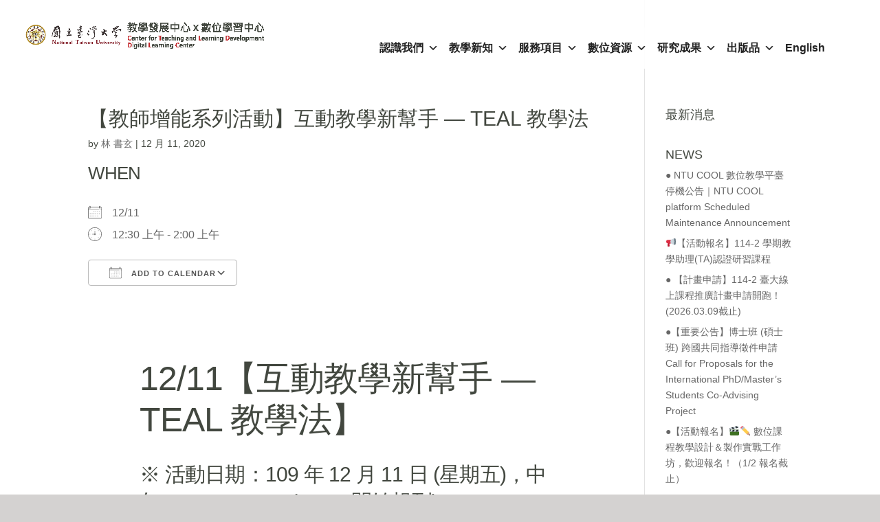

--- FILE ---
content_type: text/html; charset=UTF-8
request_url: https://www.dlc.ntu.edu.tw/events/%E3%80%90%E6%95%99%E5%B8%AB%E5%A2%9E%E8%83%BD%E7%B3%BB%E5%88%97%E6%B4%BB%E5%8B%95%E3%80%91%E4%BA%92%E5%8B%95%E6%95%99%E5%AD%B8%E6%96%B0%E5%B9%AB%E6%89%8B-teal%E6%95%99%E5%AD%B8%E6%B3%95/
body_size: 19151
content:
<!DOCTYPE html>
<html lang="zh-TW">
<head>
	<meta charset="UTF-8" />
<meta http-equiv="X-UA-Compatible" content="IE=edge">
	<link rel="pingback" href="https://www.dlc.ntu.edu.tw/xmlrpc.php" />

	<script type="text/javascript">
		document.documentElement.className = 'js';
	</script>

	<script>var et_site_url='https://www.dlc.ntu.edu.tw';var et_post_id='2734';function et_core_page_resource_fallback(a,b){"undefined"===typeof b&&(b=a.sheet.cssRules&&0===a.sheet.cssRules.length);b&&(a.onerror=null,a.onload=null,a.href?a.href=et_site_url+"/?et_core_page_resource="+a.id+et_post_id:a.src&&(a.src=et_site_url+"/?et_core_page_resource="+a.id+et_post_id))}
</script><meta name='robots' content='index, follow, max-image-preview:large, max-snippet:-1, max-video-preview:-1' />

	<!-- This site is optimized with the Yoast SEO plugin v23.4 - https://yoast.com/wordpress/plugins/seo/ -->
	<title>【教師增能系列活動】互動教學新幫手 — TEAL 教學法 - CTLD x DLC</title>
	<link rel="canonical" href="https://www.dlc.ntu.edu.tw/events/【教師增能系列活動】互動教學新幫手-teal教學法/" />
	<meta property="og:locale" content="zh_TW" />
	<meta property="og:type" content="article" />
	<meta property="og:title" content="【教師增能系列活動】互動教學新幫手 — TEAL 教學法 - CTLD x DLC" />
	<meta property="og:url" content="https://www.dlc.ntu.edu.tw/events/【教師增能系列活動】互動教學新幫手-teal教學法/" />
	<meta property="og:site_name" content="CTLD x DLC" />
	<meta property="article:modified_time" content="2020-11-26T06:29:30+00:00" />
	<meta name="twitter:card" content="summary_large_image" />
	<script type="application/ld+json" class="yoast-schema-graph">{"@context":"https://schema.org","@graph":[{"@type":"WebPage","@id":"https://www.dlc.ntu.edu.tw/events/%e3%80%90%e6%95%99%e5%b8%ab%e5%a2%9e%e8%83%bd%e7%b3%bb%e5%88%97%e6%b4%bb%e5%8b%95%e3%80%91%e4%ba%92%e5%8b%95%e6%95%99%e5%ad%b8%e6%96%b0%e5%b9%ab%e6%89%8b-teal%e6%95%99%e5%ad%b8%e6%b3%95/","url":"https://www.dlc.ntu.edu.tw/events/%e3%80%90%e6%95%99%e5%b8%ab%e5%a2%9e%e8%83%bd%e7%b3%bb%e5%88%97%e6%b4%bb%e5%8b%95%e3%80%91%e4%ba%92%e5%8b%95%e6%95%99%e5%ad%b8%e6%96%b0%e5%b9%ab%e6%89%8b-teal%e6%95%99%e5%ad%b8%e6%b3%95/","name":"【教師增能系列活動】互動教學新幫手 — TEAL 教學法 - CTLD x DLC","isPartOf":{"@id":"https://www.dlc.ntu.edu.tw/#website"},"datePublished":"2020-11-26T06:29:27+00:00","dateModified":"2020-11-26T06:29:30+00:00","breadcrumb":{"@id":"https://www.dlc.ntu.edu.tw/events/%e3%80%90%e6%95%99%e5%b8%ab%e5%a2%9e%e8%83%bd%e7%b3%bb%e5%88%97%e6%b4%bb%e5%8b%95%e3%80%91%e4%ba%92%e5%8b%95%e6%95%99%e5%ad%b8%e6%96%b0%e5%b9%ab%e6%89%8b-teal%e6%95%99%e5%ad%b8%e6%b3%95/#breadcrumb"},"inLanguage":"zh-TW","potentialAction":[{"@type":"ReadAction","target":["https://www.dlc.ntu.edu.tw/events/%e3%80%90%e6%95%99%e5%b8%ab%e5%a2%9e%e8%83%bd%e7%b3%bb%e5%88%97%e6%b4%bb%e5%8b%95%e3%80%91%e4%ba%92%e5%8b%95%e6%95%99%e5%ad%b8%e6%96%b0%e5%b9%ab%e6%89%8b-teal%e6%95%99%e5%ad%b8%e6%b3%95/"]}]},{"@type":"BreadcrumbList","@id":"https://www.dlc.ntu.edu.tw/events/%e3%80%90%e6%95%99%e5%b8%ab%e5%a2%9e%e8%83%bd%e7%b3%bb%e5%88%97%e6%b4%bb%e5%8b%95%e3%80%91%e4%ba%92%e5%8b%95%e6%95%99%e5%ad%b8%e6%96%b0%e5%b9%ab%e6%89%8b-teal%e6%95%99%e5%ad%b8%e6%b3%95/#breadcrumb","itemListElement":[{"@type":"ListItem","position":1,"name":"Events","item":"https://www.dlc.ntu.edu.tw/events/"},{"@type":"ListItem","position":2,"name":"【教師增能系列活動】互動教學新幫手 — TEAL 教學法"}]},{"@type":"WebSite","@id":"https://www.dlc.ntu.edu.tw/#website","url":"https://www.dlc.ntu.edu.tw/","name":"CTLD x DLC","description":"教學發展中心暨數位學習中心","potentialAction":[{"@type":"SearchAction","target":{"@type":"EntryPoint","urlTemplate":"https://www.dlc.ntu.edu.tw/?s={search_term_string}"},"query-input":{"@type":"PropertyValueSpecification","valueRequired":true,"valueName":"search_term_string"}}],"inLanguage":"zh-TW"}]}</script>
	<!-- / Yoast SEO plugin. -->


<link rel='dns-prefetch' href='//fonts.googleapis.com' />
<link rel="alternate" type="application/rss+xml" title="訂閱《CTLD x DLC》&raquo; 資訊提供" href="https://www.dlc.ntu.edu.tw/feed/" />
<link rel="alternate" type="application/rss+xml" title="訂閱《CTLD x DLC》&raquo; 留言的資訊提供" href="https://www.dlc.ntu.edu.tw/comments/feed/" />
<script type="text/javascript">
/* <![CDATA[ */
window._wpemojiSettings = {"baseUrl":"https:\/\/s.w.org\/images\/core\/emoji\/14.0.0\/72x72\/","ext":".png","svgUrl":"https:\/\/s.w.org\/images\/core\/emoji\/14.0.0\/svg\/","svgExt":".svg","source":{"concatemoji":"https:\/\/www.dlc.ntu.edu.tw\/wp-includes\/js\/wp-emoji-release.min.js?ver=6.4.7"}};
/*! This file is auto-generated */
!function(i,n){var o,s,e;function c(e){try{var t={supportTests:e,timestamp:(new Date).valueOf()};sessionStorage.setItem(o,JSON.stringify(t))}catch(e){}}function p(e,t,n){e.clearRect(0,0,e.canvas.width,e.canvas.height),e.fillText(t,0,0);var t=new Uint32Array(e.getImageData(0,0,e.canvas.width,e.canvas.height).data),r=(e.clearRect(0,0,e.canvas.width,e.canvas.height),e.fillText(n,0,0),new Uint32Array(e.getImageData(0,0,e.canvas.width,e.canvas.height).data));return t.every(function(e,t){return e===r[t]})}function u(e,t,n){switch(t){case"flag":return n(e,"\ud83c\udff3\ufe0f\u200d\u26a7\ufe0f","\ud83c\udff3\ufe0f\u200b\u26a7\ufe0f")?!1:!n(e,"\ud83c\uddfa\ud83c\uddf3","\ud83c\uddfa\u200b\ud83c\uddf3")&&!n(e,"\ud83c\udff4\udb40\udc67\udb40\udc62\udb40\udc65\udb40\udc6e\udb40\udc67\udb40\udc7f","\ud83c\udff4\u200b\udb40\udc67\u200b\udb40\udc62\u200b\udb40\udc65\u200b\udb40\udc6e\u200b\udb40\udc67\u200b\udb40\udc7f");case"emoji":return!n(e,"\ud83e\udef1\ud83c\udffb\u200d\ud83e\udef2\ud83c\udfff","\ud83e\udef1\ud83c\udffb\u200b\ud83e\udef2\ud83c\udfff")}return!1}function f(e,t,n){var r="undefined"!=typeof WorkerGlobalScope&&self instanceof WorkerGlobalScope?new OffscreenCanvas(300,150):i.createElement("canvas"),a=r.getContext("2d",{willReadFrequently:!0}),o=(a.textBaseline="top",a.font="600 32px Arial",{});return e.forEach(function(e){o[e]=t(a,e,n)}),o}function t(e){var t=i.createElement("script");t.src=e,t.defer=!0,i.head.appendChild(t)}"undefined"!=typeof Promise&&(o="wpEmojiSettingsSupports",s=["flag","emoji"],n.supports={everything:!0,everythingExceptFlag:!0},e=new Promise(function(e){i.addEventListener("DOMContentLoaded",e,{once:!0})}),new Promise(function(t){var n=function(){try{var e=JSON.parse(sessionStorage.getItem(o));if("object"==typeof e&&"number"==typeof e.timestamp&&(new Date).valueOf()<e.timestamp+604800&&"object"==typeof e.supportTests)return e.supportTests}catch(e){}return null}();if(!n){if("undefined"!=typeof Worker&&"undefined"!=typeof OffscreenCanvas&&"undefined"!=typeof URL&&URL.createObjectURL&&"undefined"!=typeof Blob)try{var e="postMessage("+f.toString()+"("+[JSON.stringify(s),u.toString(),p.toString()].join(",")+"));",r=new Blob([e],{type:"text/javascript"}),a=new Worker(URL.createObjectURL(r),{name:"wpTestEmojiSupports"});return void(a.onmessage=function(e){c(n=e.data),a.terminate(),t(n)})}catch(e){}c(n=f(s,u,p))}t(n)}).then(function(e){for(var t in e)n.supports[t]=e[t],n.supports.everything=n.supports.everything&&n.supports[t],"flag"!==t&&(n.supports.everythingExceptFlag=n.supports.everythingExceptFlag&&n.supports[t]);n.supports.everythingExceptFlag=n.supports.everythingExceptFlag&&!n.supports.flag,n.DOMReady=!1,n.readyCallback=function(){n.DOMReady=!0}}).then(function(){return e}).then(function(){var e;n.supports.everything||(n.readyCallback(),(e=n.source||{}).concatemoji?t(e.concatemoji):e.wpemoji&&e.twemoji&&(t(e.twemoji),t(e.wpemoji)))}))}((window,document),window._wpemojiSettings);
/* ]]> */
</script>
<meta content="Divi v.3.22.7" name="generator"/><style id='wp-emoji-styles-inline-css' type='text/css'>

	img.wp-smiley, img.emoji {
		display: inline !important;
		border: none !important;
		box-shadow: none !important;
		height: 1em !important;
		width: 1em !important;
		margin: 0 0.07em !important;
		vertical-align: -0.1em !important;
		background: none !important;
		padding: 0 !important;
	}
</style>
<link rel='stylesheet' id='wp-block-library-css' href='https://www.dlc.ntu.edu.tw/wp-includes/css/dist/block-library/style.min.css?ver=6.4.7' type='text/css' media='all' />
<style id='classic-theme-styles-inline-css' type='text/css'>
/*! This file is auto-generated */
.wp-block-button__link{color:#fff;background-color:#32373c;border-radius:9999px;box-shadow:none;text-decoration:none;padding:calc(.667em + 2px) calc(1.333em + 2px);font-size:1.125em}.wp-block-file__button{background:#32373c;color:#fff;text-decoration:none}
</style>
<style id='global-styles-inline-css' type='text/css'>
body{--wp--preset--color--black: #000000;--wp--preset--color--cyan-bluish-gray: #abb8c3;--wp--preset--color--white: #ffffff;--wp--preset--color--pale-pink: #f78da7;--wp--preset--color--vivid-red: #cf2e2e;--wp--preset--color--luminous-vivid-orange: #ff6900;--wp--preset--color--luminous-vivid-amber: #fcb900;--wp--preset--color--light-green-cyan: #7bdcb5;--wp--preset--color--vivid-green-cyan: #00d084;--wp--preset--color--pale-cyan-blue: #8ed1fc;--wp--preset--color--vivid-cyan-blue: #0693e3;--wp--preset--color--vivid-purple: #9b51e0;--wp--preset--gradient--vivid-cyan-blue-to-vivid-purple: linear-gradient(135deg,rgba(6,147,227,1) 0%,rgb(155,81,224) 100%);--wp--preset--gradient--light-green-cyan-to-vivid-green-cyan: linear-gradient(135deg,rgb(122,220,180) 0%,rgb(0,208,130) 100%);--wp--preset--gradient--luminous-vivid-amber-to-luminous-vivid-orange: linear-gradient(135deg,rgba(252,185,0,1) 0%,rgba(255,105,0,1) 100%);--wp--preset--gradient--luminous-vivid-orange-to-vivid-red: linear-gradient(135deg,rgba(255,105,0,1) 0%,rgb(207,46,46) 100%);--wp--preset--gradient--very-light-gray-to-cyan-bluish-gray: linear-gradient(135deg,rgb(238,238,238) 0%,rgb(169,184,195) 100%);--wp--preset--gradient--cool-to-warm-spectrum: linear-gradient(135deg,rgb(74,234,220) 0%,rgb(151,120,209) 20%,rgb(207,42,186) 40%,rgb(238,44,130) 60%,rgb(251,105,98) 80%,rgb(254,248,76) 100%);--wp--preset--gradient--blush-light-purple: linear-gradient(135deg,rgb(255,206,236) 0%,rgb(152,150,240) 100%);--wp--preset--gradient--blush-bordeaux: linear-gradient(135deg,rgb(254,205,165) 0%,rgb(254,45,45) 50%,rgb(107,0,62) 100%);--wp--preset--gradient--luminous-dusk: linear-gradient(135deg,rgb(255,203,112) 0%,rgb(199,81,192) 50%,rgb(65,88,208) 100%);--wp--preset--gradient--pale-ocean: linear-gradient(135deg,rgb(255,245,203) 0%,rgb(182,227,212) 50%,rgb(51,167,181) 100%);--wp--preset--gradient--electric-grass: linear-gradient(135deg,rgb(202,248,128) 0%,rgb(113,206,126) 100%);--wp--preset--gradient--midnight: linear-gradient(135deg,rgb(2,3,129) 0%,rgb(40,116,252) 100%);--wp--preset--font-size--small: 13px;--wp--preset--font-size--medium: 20px;--wp--preset--font-size--large: 36px;--wp--preset--font-size--x-large: 42px;--wp--preset--spacing--20: 0.44rem;--wp--preset--spacing--30: 0.67rem;--wp--preset--spacing--40: 1rem;--wp--preset--spacing--50: 1.5rem;--wp--preset--spacing--60: 2.25rem;--wp--preset--spacing--70: 3.38rem;--wp--preset--spacing--80: 5.06rem;--wp--preset--shadow--natural: 6px 6px 9px rgba(0, 0, 0, 0.2);--wp--preset--shadow--deep: 12px 12px 50px rgba(0, 0, 0, 0.4);--wp--preset--shadow--sharp: 6px 6px 0px rgba(0, 0, 0, 0.2);--wp--preset--shadow--outlined: 6px 6px 0px -3px rgba(255, 255, 255, 1), 6px 6px rgba(0, 0, 0, 1);--wp--preset--shadow--crisp: 6px 6px 0px rgba(0, 0, 0, 1);}:where(.is-layout-flex){gap: 0.5em;}:where(.is-layout-grid){gap: 0.5em;}body .is-layout-flow > .alignleft{float: left;margin-inline-start: 0;margin-inline-end: 2em;}body .is-layout-flow > .alignright{float: right;margin-inline-start: 2em;margin-inline-end: 0;}body .is-layout-flow > .aligncenter{margin-left: auto !important;margin-right: auto !important;}body .is-layout-constrained > .alignleft{float: left;margin-inline-start: 0;margin-inline-end: 2em;}body .is-layout-constrained > .alignright{float: right;margin-inline-start: 2em;margin-inline-end: 0;}body .is-layout-constrained > .aligncenter{margin-left: auto !important;margin-right: auto !important;}body .is-layout-constrained > :where(:not(.alignleft):not(.alignright):not(.alignfull)){max-width: var(--wp--style--global--content-size);margin-left: auto !important;margin-right: auto !important;}body .is-layout-constrained > .alignwide{max-width: var(--wp--style--global--wide-size);}body .is-layout-flex{display: flex;}body .is-layout-flex{flex-wrap: wrap;align-items: center;}body .is-layout-flex > *{margin: 0;}body .is-layout-grid{display: grid;}body .is-layout-grid > *{margin: 0;}:where(.wp-block-columns.is-layout-flex){gap: 2em;}:where(.wp-block-columns.is-layout-grid){gap: 2em;}:where(.wp-block-post-template.is-layout-flex){gap: 1.25em;}:where(.wp-block-post-template.is-layout-grid){gap: 1.25em;}.has-black-color{color: var(--wp--preset--color--black) !important;}.has-cyan-bluish-gray-color{color: var(--wp--preset--color--cyan-bluish-gray) !important;}.has-white-color{color: var(--wp--preset--color--white) !important;}.has-pale-pink-color{color: var(--wp--preset--color--pale-pink) !important;}.has-vivid-red-color{color: var(--wp--preset--color--vivid-red) !important;}.has-luminous-vivid-orange-color{color: var(--wp--preset--color--luminous-vivid-orange) !important;}.has-luminous-vivid-amber-color{color: var(--wp--preset--color--luminous-vivid-amber) !important;}.has-light-green-cyan-color{color: var(--wp--preset--color--light-green-cyan) !important;}.has-vivid-green-cyan-color{color: var(--wp--preset--color--vivid-green-cyan) !important;}.has-pale-cyan-blue-color{color: var(--wp--preset--color--pale-cyan-blue) !important;}.has-vivid-cyan-blue-color{color: var(--wp--preset--color--vivid-cyan-blue) !important;}.has-vivid-purple-color{color: var(--wp--preset--color--vivid-purple) !important;}.has-black-background-color{background-color: var(--wp--preset--color--black) !important;}.has-cyan-bluish-gray-background-color{background-color: var(--wp--preset--color--cyan-bluish-gray) !important;}.has-white-background-color{background-color: var(--wp--preset--color--white) !important;}.has-pale-pink-background-color{background-color: var(--wp--preset--color--pale-pink) !important;}.has-vivid-red-background-color{background-color: var(--wp--preset--color--vivid-red) !important;}.has-luminous-vivid-orange-background-color{background-color: var(--wp--preset--color--luminous-vivid-orange) !important;}.has-luminous-vivid-amber-background-color{background-color: var(--wp--preset--color--luminous-vivid-amber) !important;}.has-light-green-cyan-background-color{background-color: var(--wp--preset--color--light-green-cyan) !important;}.has-vivid-green-cyan-background-color{background-color: var(--wp--preset--color--vivid-green-cyan) !important;}.has-pale-cyan-blue-background-color{background-color: var(--wp--preset--color--pale-cyan-blue) !important;}.has-vivid-cyan-blue-background-color{background-color: var(--wp--preset--color--vivid-cyan-blue) !important;}.has-vivid-purple-background-color{background-color: var(--wp--preset--color--vivid-purple) !important;}.has-black-border-color{border-color: var(--wp--preset--color--black) !important;}.has-cyan-bluish-gray-border-color{border-color: var(--wp--preset--color--cyan-bluish-gray) !important;}.has-white-border-color{border-color: var(--wp--preset--color--white) !important;}.has-pale-pink-border-color{border-color: var(--wp--preset--color--pale-pink) !important;}.has-vivid-red-border-color{border-color: var(--wp--preset--color--vivid-red) !important;}.has-luminous-vivid-orange-border-color{border-color: var(--wp--preset--color--luminous-vivid-orange) !important;}.has-luminous-vivid-amber-border-color{border-color: var(--wp--preset--color--luminous-vivid-amber) !important;}.has-light-green-cyan-border-color{border-color: var(--wp--preset--color--light-green-cyan) !important;}.has-vivid-green-cyan-border-color{border-color: var(--wp--preset--color--vivid-green-cyan) !important;}.has-pale-cyan-blue-border-color{border-color: var(--wp--preset--color--pale-cyan-blue) !important;}.has-vivid-cyan-blue-border-color{border-color: var(--wp--preset--color--vivid-cyan-blue) !important;}.has-vivid-purple-border-color{border-color: var(--wp--preset--color--vivid-purple) !important;}.has-vivid-cyan-blue-to-vivid-purple-gradient-background{background: var(--wp--preset--gradient--vivid-cyan-blue-to-vivid-purple) !important;}.has-light-green-cyan-to-vivid-green-cyan-gradient-background{background: var(--wp--preset--gradient--light-green-cyan-to-vivid-green-cyan) !important;}.has-luminous-vivid-amber-to-luminous-vivid-orange-gradient-background{background: var(--wp--preset--gradient--luminous-vivid-amber-to-luminous-vivid-orange) !important;}.has-luminous-vivid-orange-to-vivid-red-gradient-background{background: var(--wp--preset--gradient--luminous-vivid-orange-to-vivid-red) !important;}.has-very-light-gray-to-cyan-bluish-gray-gradient-background{background: var(--wp--preset--gradient--very-light-gray-to-cyan-bluish-gray) !important;}.has-cool-to-warm-spectrum-gradient-background{background: var(--wp--preset--gradient--cool-to-warm-spectrum) !important;}.has-blush-light-purple-gradient-background{background: var(--wp--preset--gradient--blush-light-purple) !important;}.has-blush-bordeaux-gradient-background{background: var(--wp--preset--gradient--blush-bordeaux) !important;}.has-luminous-dusk-gradient-background{background: var(--wp--preset--gradient--luminous-dusk) !important;}.has-pale-ocean-gradient-background{background: var(--wp--preset--gradient--pale-ocean) !important;}.has-electric-grass-gradient-background{background: var(--wp--preset--gradient--electric-grass) !important;}.has-midnight-gradient-background{background: var(--wp--preset--gradient--midnight) !important;}.has-small-font-size{font-size: var(--wp--preset--font-size--small) !important;}.has-medium-font-size{font-size: var(--wp--preset--font-size--medium) !important;}.has-large-font-size{font-size: var(--wp--preset--font-size--large) !important;}.has-x-large-font-size{font-size: var(--wp--preset--font-size--x-large) !important;}
.wp-block-navigation a:where(:not(.wp-element-button)){color: inherit;}
:where(.wp-block-post-template.is-layout-flex){gap: 1.25em;}:where(.wp-block-post-template.is-layout-grid){gap: 1.25em;}
:where(.wp-block-columns.is-layout-flex){gap: 2em;}:where(.wp-block-columns.is-layout-grid){gap: 2em;}
.wp-block-pullquote{font-size: 1.5em;line-height: 1.6;}
</style>
<link rel='stylesheet' id='events-manager-css' href='https://www.dlc.ntu.edu.tw/wp-content/plugins/events-manager/includes/css/events-manager.min.css?ver=7.2.3.1' type='text/css' media='all' />
<link rel='stylesheet' id='dsm-animate-css' href='https://www.dlc.ntu.edu.tw/wp-content/plugins/supreme-modules-for-divi/public/css/animate.css?ver=2.5.62' type='text/css' media='all' />
<link rel='stylesheet' id='megamenu-css' href='https://www.dlc.ntu.edu.tw/wp-content/uploads/maxmegamenu/style_zh_tw.css?ver=43b089' type='text/css' media='all' />
<link rel='stylesheet' id='dashicons-css' href='https://www.dlc.ntu.edu.tw/wp-includes/css/dashicons.min.css?ver=6.4.7' type='text/css' media='all' />
<link rel='stylesheet' id='divi-fonts-css' href='https://fonts.googleapis.com/css?family=Open+Sans:300italic,400italic,600italic,700italic,800italic,400,300,600,700,800&#038;subset=latin,latin-ext' type='text/css' media='all' />
<link rel='stylesheet' id='divi-style-css' href='https://www.dlc.ntu.edu.tw/wp-content/themes/Divi/style-cpt.css?ver=3.22.7' type='text/css' media='all' />
<link rel='stylesheet' id='supreme-modules-for-divi-styles-css' href='https://www.dlc.ntu.edu.tw/wp-content/plugins/supreme-modules-for-divi/styles/style.min.css?ver=2.5.62' type='text/css' media='all' />
<script type="text/javascript" src="https://www.dlc.ntu.edu.tw/wp-includes/js/jquery/jquery.min.js?ver=3.7.1" id="jquery-core-js"></script>
<script type="text/javascript" src="https://www.dlc.ntu.edu.tw/wp-includes/js/jquery/jquery-migrate.min.js?ver=3.4.1" id="jquery-migrate-js"></script>
<script type="text/javascript" src="https://www.dlc.ntu.edu.tw/wp-includes/js/jquery/ui/core.min.js?ver=1.13.2" id="jquery-ui-core-js"></script>
<script type="text/javascript" src="https://www.dlc.ntu.edu.tw/wp-includes/js/jquery/ui/mouse.min.js?ver=1.13.2" id="jquery-ui-mouse-js"></script>
<script type="text/javascript" src="https://www.dlc.ntu.edu.tw/wp-includes/js/jquery/ui/sortable.min.js?ver=1.13.2" id="jquery-ui-sortable-js"></script>
<script type="text/javascript" src="https://www.dlc.ntu.edu.tw/wp-includes/js/jquery/ui/datepicker.min.js?ver=1.13.2" id="jquery-ui-datepicker-js"></script>
<script type="text/javascript" id="jquery-ui-datepicker-js-after">
/* <![CDATA[ */
jQuery(function(jQuery){jQuery.datepicker.setDefaults({"closeText":"\u95dc\u9589","currentText":"\u4eca\u5929","monthNames":["1 \u6708","2 \u6708","3 \u6708","4 \u6708","5 \u6708","6 \u6708","7 \u6708","8 \u6708","9 \u6708","10 \u6708","11 \u6708","12 \u6708"],"monthNamesShort":["1 \u6708","2 \u6708","3 \u6708","4 \u6708","5 \u6708","6 \u6708","7 \u6708","8 \u6708","9 \u6708","10 \u6708","11 \u6708","12 \u6708"],"nextText":"\u4e0b\u4e00\u6b65","prevText":"\u4e0a\u4e00\u6b65","dayNames":["\u661f\u671f\u65e5","\u661f\u671f\u4e00","\u661f\u671f\u4e8c","\u661f\u671f\u4e09","\u661f\u671f\u56db","\u661f\u671f\u4e94","\u661f\u671f\u516d"],"dayNamesShort":["\u9031\u65e5","\u9031\u4e00","\u9031\u4e8c","\u9031\u4e09","\u9031\u56db","\u9031\u4e94","\u9031\u516d"],"dayNamesMin":["\u65e5","\u4e00","\u4e8c","\u4e09","\u56db","\u4e94","\u516d"],"dateFormat":"yy \u5e74 mm \u6708 d \u65e5","firstDay":1,"isRTL":false});});
/* ]]> */
</script>
<script type="text/javascript" src="https://www.dlc.ntu.edu.tw/wp-includes/js/jquery/ui/resizable.min.js?ver=1.13.2" id="jquery-ui-resizable-js"></script>
<script type="text/javascript" src="https://www.dlc.ntu.edu.tw/wp-includes/js/jquery/ui/draggable.min.js?ver=1.13.2" id="jquery-ui-draggable-js"></script>
<script type="text/javascript" src="https://www.dlc.ntu.edu.tw/wp-includes/js/jquery/ui/controlgroup.min.js?ver=1.13.2" id="jquery-ui-controlgroup-js"></script>
<script type="text/javascript" src="https://www.dlc.ntu.edu.tw/wp-includes/js/jquery/ui/checkboxradio.min.js?ver=1.13.2" id="jquery-ui-checkboxradio-js"></script>
<script type="text/javascript" src="https://www.dlc.ntu.edu.tw/wp-includes/js/jquery/ui/button.min.js?ver=1.13.2" id="jquery-ui-button-js"></script>
<script type="text/javascript" src="https://www.dlc.ntu.edu.tw/wp-includes/js/jquery/ui/dialog.min.js?ver=1.13.2" id="jquery-ui-dialog-js"></script>
<script type="text/javascript" id="events-manager-js-extra">
/* <![CDATA[ */
var EM = {"ajaxurl":"https:\/\/www.dlc.ntu.edu.tw\/wp-admin\/admin-ajax.php","locationajaxurl":"https:\/\/www.dlc.ntu.edu.tw\/wp-admin\/admin-ajax.php?action=locations_search","firstDay":"1","locale":"zh","dateFormat":"yy-mm-dd","ui_css":"https:\/\/www.dlc.ntu.edu.tw\/wp-content\/plugins\/events-manager\/includes\/css\/jquery-ui\/build.min.css","show24hours":"0","is_ssl":"1","autocomplete_limit":"10","calendar":{"breakpoints":{"small":560,"medium":908,"large":false},"month_format":"M Y"},"phone":"","datepicker":{"format":"Y\/m\/d","locale":"zh"},"search":{"breakpoints":{"small":650,"medium":850,"full":false}},"url":"https:\/\/www.dlc.ntu.edu.tw\/wp-content\/plugins\/events-manager","assets":{"input.em-uploader":{"js":{"em-uploader":{"url":"https:\/\/www.dlc.ntu.edu.tw\/wp-content\/plugins\/events-manager\/includes\/js\/em-uploader.js?v=7.2.3.1","event":"em_uploader_ready"}}},".em-event-editor":{"js":{"event-editor":{"url":"https:\/\/www.dlc.ntu.edu.tw\/wp-content\/plugins\/events-manager\/includes\/js\/events-manager-event-editor.js?v=7.2.3.1","event":"em_event_editor_ready"}},"css":{"event-editor":"https:\/\/www.dlc.ntu.edu.tw\/wp-content\/plugins\/events-manager\/includes\/css\/events-manager-event-editor.min.css?v=7.2.3.1"}},".em-recurrence-sets, .em-timezone":{"js":{"luxon":{"url":"luxon\/luxon.js?v=7.2.3.1","event":"em_luxon_ready"}}},".em-booking-form, #em-booking-form, .em-booking-recurring, .em-event-booking-form":{"js":{"em-bookings":{"url":"https:\/\/www.dlc.ntu.edu.tw\/wp-content\/plugins\/events-manager\/includes\/js\/bookingsform.js?v=7.2.3.1","event":"em_booking_form_js_loaded"}}},"#em-opt-archetypes":{"js":{"archetypes":"https:\/\/www.dlc.ntu.edu.tw\/wp-content\/plugins\/events-manager\/includes\/js\/admin-archetype-editor.js?v=7.2.3.1","archetypes_ms":"https:\/\/www.dlc.ntu.edu.tw\/wp-content\/plugins\/events-manager\/includes\/js\/admin-archetypes.js?v=7.2.3.1","qs":"qs\/qs.js?v=7.2.3.1"}}},"cached":"","txt_search":"Search","txt_searching":"Searching...","txt_loading":"Loading..."};
/* ]]> */
</script>
<script type="text/javascript" src="https://www.dlc.ntu.edu.tw/wp-content/plugins/events-manager/includes/js/events-manager.js?ver=7.2.3.1" id="events-manager-js"></script>
<script type="text/javascript" src="https://www.dlc.ntu.edu.tw/wp-content/plugins/events-manager/includes/external/flatpickr/l10n/zh.js?ver=7.2.3.1" id="em-flatpickr-localization-js"></script>
<link rel="https://api.w.org/" href="https://www.dlc.ntu.edu.tw/wp-json/" /><link rel="EditURI" type="application/rsd+xml" title="RSD" href="https://www.dlc.ntu.edu.tw/xmlrpc.php?rsd" />
<meta name="generator" content="WordPress 6.4.7" />
<link rel='shortlink' href='https://www.dlc.ntu.edu.tw/?p=2734' />
<link rel="alternate" type="application/json+oembed" href="https://www.dlc.ntu.edu.tw/wp-json/oembed/1.0/embed?url=https%3A%2F%2Fwww.dlc.ntu.edu.tw%2Fevents%2F%25e3%2580%2590%25e6%2595%2599%25e5%25b8%25ab%25e5%25a2%259e%25e8%2583%25bd%25e7%25b3%25bb%25e5%2588%2597%25e6%25b4%25bb%25e5%258b%2595%25e3%2580%2591%25e4%25ba%2592%25e5%258b%2595%25e6%2595%2599%25e5%25ad%25b8%25e6%2596%25b0%25e5%25b9%25ab%25e6%2589%258b-teal%25e6%2595%2599%25e5%25ad%25b8%25e6%25b3%2595%2F" />
<link rel="alternate" type="text/xml+oembed" href="https://www.dlc.ntu.edu.tw/wp-json/oembed/1.0/embed?url=https%3A%2F%2Fwww.dlc.ntu.edu.tw%2Fevents%2F%25e3%2580%2590%25e6%2595%2599%25e5%25b8%25ab%25e5%25a2%259e%25e8%2583%25bd%25e7%25b3%25bb%25e5%2588%2597%25e6%25b4%25bb%25e5%258b%2595%25e3%2580%2591%25e4%25ba%2592%25e5%258b%2595%25e6%2595%2599%25e5%25ad%25b8%25e6%2596%25b0%25e5%25b9%25ab%25e6%2589%258b-teal%25e6%2595%2599%25e5%25ad%25b8%25e6%25b3%2595%2F&#038;format=xml" />
<meta name="viewport" content="width=device-width, initial-scale=1.0, maximum-scale=1.0, user-scalable=0" /><style type="text/css" id="custom-background-css">
body.custom-background { background-color: #d4d2d1; }
</style>
	<link rel="icon" href="https://www.dlc.ntu.edu.tw/wp-content/uploads/2020/11/cropped-cropped-logo-10-32x32.png" sizes="32x32" />
<link rel="icon" href="https://www.dlc.ntu.edu.tw/wp-content/uploads/2020/11/cropped-cropped-logo-10-192x192.png" sizes="192x192" />
<link rel="apple-touch-icon" href="https://www.dlc.ntu.edu.tw/wp-content/uploads/2020/11/cropped-cropped-logo-10-180x180.png" />
<meta name="msapplication-TileImage" content="https://www.dlc.ntu.edu.tw/wp-content/uploads/2020/11/cropped-cropped-logo-10-270x270.png" />
<link rel="stylesheet" id="et-core-unified-cpt-cached-inline-styles" href="https://www.dlc.ntu.edu.tw/wp-content/cache/et/2734/et-core-unified-cpt-17686684447611.min.css" onerror="et_core_page_resource_fallback(this, true)" onload="et_core_page_resource_fallback(this)" /><link rel="stylesheet" id="et-core-unified-cached-inline-styles" href="https://www.dlc.ntu.edu.tw/wp-content/cache/et/2734/et-core-unified-17686684447611.min.css" onerror="et_core_page_resource_fallback(this, true)" onload="et_core_page_resource_fallback(this)" /><style type="text/css">/** Mega Menu CSS: fs **/</style>
</head>
<body class="event-template-default single single-event postid-2734 custom-background mega-menu-primary-menu et_pb_button_helper_class et_transparent_nav et_fullwidth_nav et_fixed_nav et_show_nav et_cover_background et_pb_gutter osx et_pb_gutters3 et_primary_nav_dropdown_animation_slide et_secondary_nav_dropdown_animation_fade et_pb_footer_columns4 et_header_style_left et_pb_pagebuilder_layout et_right_sidebar et_divi_theme et-db et_minified_js et_minified_css">
	<div id="page-container">

	
	
			<header id="main-header" data-height-onload="80">
			<div class="container clearfix et_menu_container">
							<div class="logo_container">
					<span class="logo_helper"></span>
					<a href="https://www.dlc.ntu.edu.tw/">
						<img src="/wp-content/uploads/2020/09/中心網站logo-1205.png" alt="CTLD x DLC" id="logo" data-height-percentage="55" />
					</a>
				</div>
							<div id="et-top-navigation" data-height="80" data-fixed-height="40">
											<nav id="top-menu-nav">
						<div id="mega-menu-wrap-primary-menu" class="mega-menu-wrap"><div class="mega-menu-toggle"><div class="mega-toggle-blocks-left"></div><div class="mega-toggle-blocks-center"></div><div class="mega-toggle-blocks-right"><div class='mega-toggle-block mega-menu-toggle-animated-block mega-toggle-block-0' id='mega-toggle-block-0'><button aria-label="Toggle Menu" class="mega-toggle-animated mega-toggle-animated-slider" type="button" aria-expanded="false">
                  <span class="mega-toggle-animated-box">
                    <span class="mega-toggle-animated-inner"></span>
                  </span>
                </button></div></div></div><ul id="mega-menu-primary-menu" class="mega-menu max-mega-menu mega-menu-horizontal mega-no-js" data-event="click" data-effect="fade_up" data-effect-speed="200" data-effect-mobile="disabled" data-effect-speed-mobile="0" data-mobile-force-width="body" data-second-click="go" data-document-click="collapse" data-vertical-behaviour="standard" data-breakpoint="1030" data-unbind="true" data-mobile-state="collapse_all" data-mobile-direction="vertical" data-hover-intent-timeout="300" data-hover-intent-interval="100"><li class="mega-menu-item mega-menu-item-type-custom mega-menu-item-object-custom mega-menu-item-has-children mega-align-bottom-left mega-menu-flyout mega-menu-item-155" id="mega-menu-item-155"><a class="mega-menu-link" href="#" aria-expanded="false" tabindex="0">認識我們<span class="mega-indicator" aria-hidden="true"></span></a>
<ul class="mega-sub-menu">
<li class="mega-menu-item mega-menu-item-type-post_type mega-menu-item-object-page mega-menu-item-159" id="mega-menu-item-159"><a class="mega-menu-link" href="https://www.dlc.ntu.edu.tw/%e9%a1%98%e6%99%af%e4%bd%bf%e5%91%bd/">願景使命</a></li><li class="mega-menu-item mega-menu-item-type-post_type mega-menu-item-object-page mega-menu-item-157" id="mega-menu-item-157"><a class="mega-menu-link" href="https://www.dlc.ntu.edu.tw/%e4%b8%ad%e5%bf%83%e7%b0%a1%e4%bb%8b/">中心簡介</a></li><li class="mega-menu-item mega-menu-item-type-post_type mega-menu-item-object-page mega-menu-item-158" id="mega-menu-item-158"><a class="mega-menu-link" href="https://www.dlc.ntu.edu.tw/%e7%b5%84%e7%b9%94%e6%9e%b6%e6%a7%8b/">組織架構</a></li><li class="mega-menu-item mega-menu-item-type-post_type mega-menu-item-object-page mega-menu-item-156" id="mega-menu-item-156"><a class="mega-menu-link" href="https://www.dlc.ntu.edu.tw/directors/">中心主任</a></li><li class="mega-menu-item mega-menu-item-type-post_type mega-menu-item-object-page mega-menu-item-has-children mega-menu-item-219" id="mega-menu-item-219"><a class="mega-menu-link" href="https://www.dlc.ntu.edu.tw/members/" aria-expanded="false">中心成員<span class="mega-indicator" aria-hidden="true"></span></a>
	<ul class="mega-sub-menu">
<li class="mega-menu-item mega-menu-item-type-custom mega-menu-item-object-custom mega-menu-item-233" id="mega-menu-item-233"><a class="mega-menu-link" href="/members">中心主任</a></li><li class="mega-menu-item mega-menu-item-type-custom mega-menu-item-object-custom mega-menu-item-234" id="mega-menu-item-234"><a class="mega-menu-link" href="/members">中心副主任</a></li><li class="mega-menu-item mega-menu-item-type-custom mega-menu-item-object-custom mega-menu-item-235" id="mega-menu-item-235"><a class="mega-menu-link" href="/members/#office">行政管理組</a></li><li class="mega-menu-item mega-menu-item-type-custom mega-menu-item-object-custom mega-menu-item-236" id="mega-menu-item-236"><a class="mega-menu-link" href="/members/#fd">教師發展組</a></li><li class="mega-menu-item mega-menu-item-type-custom mega-menu-item-object-custom mega-menu-item-237" id="mega-menu-item-237"><a class="mega-menu-link" href="/members/#ls">學習促進組</a></li><li class="mega-menu-item mega-menu-item-type-custom mega-menu-item-object-custom mega-menu-item-238" id="mega-menu-item-238"><a class="mega-menu-link" href="/members/#rp">規劃研究組</a></li><li class="mega-menu-item mega-menu-item-type-custom mega-menu-item-object-custom mega-menu-item-239" id="mega-menu-item-239"><a class="mega-menu-link" href="/members/#uni">大學課程組</a></li><li class="mega-menu-item mega-menu-item-type-custom mega-menu-item-object-custom mega-menu-item-240" id="mega-menu-item-240"><a class="mega-menu-link" href="/members/#public">公共課程組</a></li><li class="mega-menu-item mega-menu-item-type-custom mega-menu-item-object-custom mega-menu-item-241" id="mega-menu-item-241"><a class="mega-menu-link" href="/members/#tech">教學科技組</a></li>	</ul>
</li><li class="mega-menu-item mega-menu-item-type-post_type mega-menu-item-object-page mega-menu-item-232" id="mega-menu-item-232"><a class="mega-menu-link" href="https://www.dlc.ntu.edu.tw/%e4%b8%ad%e5%bf%83%e4%bd%8d%e7%bd%ae/">中心位置</a></li><li class="mega-menu-item mega-menu-item-type-post_type mega-menu-item-object-page mega-menu-item-310" id="mega-menu-item-310"><a class="mega-menu-link" href="https://www.dlc.ntu.edu.tw/%e6%b3%95%e8%a6%8f%e5%bd%99%e7%b7%a8/">法規彙編</a></li></ul>
</li><li class="mega-menu-item mega-menu-item-type-custom mega-menu-item-object-custom mega-menu-item-has-children mega-align-bottom-left mega-menu-flyout mega-menu-item-160" id="mega-menu-item-160"><a class="mega-menu-link" href="#" aria-expanded="false" tabindex="0">教學新知<span class="mega-indicator" aria-hidden="true"></span></a>
<ul class="mega-sub-menu">
<li class="mega-menu-item mega-menu-item-type-post_type mega-menu-item-object-page mega-menu-item-19345" id="mega-menu-item-19345"><a class="mega-menu-link" href="https://www.dlc.ntu.edu.tw/assessinglearning/">學習評量專區 (含分數膨脹)</a></li><li class="mega-menu-item mega-menu-item-type-post_type mega-menu-item-object-page mega-menu-item-20979" id="mega-menu-item-20979"><a class="mega-menu-link" href="https://www.dlc.ntu.edu.tw/ai-%e6%99%82%e4%bb%a3%e7%9a%84%e6%95%99%e8%88%87%e5%ad%b8%ef%bc%9a%e7%8f%be%e6%b3%81%e5%88%86%e6%9e%90%e8%88%87%e8%a1%8c%e5%8b%95%e6%96%b9%e6%a1%88/">AI 時代的教與學：現況分析與行動方案</a></li><li class="mega-menu-item mega-menu-item-type-post_type mega-menu-item-object-page mega-menu-item-11929" id="mega-menu-item-11929"><a target="_blank" class="mega-menu-link" href="https://www.dlc.ntu.edu.tw/ai-tools/">生成式AI工具之教學因應措施</a></li><li class="mega-menu-item mega-menu-item-type-post_type mega-menu-item-object-page mega-menu-item-5276" id="mega-menu-item-5276"><a class="mega-menu-link" href="https://www.dlc.ntu.edu.tw/%e6%95%99%e5%ad%b8%e6%96%b0%e7%9f%a5-%e9%a0%98%e5%9f%9f%e5%b0%88%e9%95%b7%e6%a8%a1%e7%b5%84-2/">領域專長模組</a></li><li class="mega-menu-item mega-menu-item-type-post_type mega-menu-item-object-page mega-menu-item-329" id="mega-menu-item-329"><a class="mega-menu-link" href="https://www.dlc.ntu.edu.tw/innovation-peer-learning-in-faculty-development/">相得益彰的教師同儕影響力</a></li><li class="mega-menu-item mega-menu-item-type-post_type mega-menu-item-object-page mega-menu-item-1415" id="mega-menu-item-1415"><a class="mega-menu-link" href="https://www.dlc.ntu.edu.tw/innovation-active-learning/">主動學習</a></li><li class="mega-menu-item mega-menu-item-type-post_type mega-menu-item-object-page mega-menu-item-1422" id="mega-menu-item-1422"><a class="mega-menu-link" href="https://www.dlc.ntu.edu.tw/innovation-sotl/">教與學的學術</a></li><li class="mega-menu-item mega-menu-item-type-post_type mega-menu-item-object-page mega-menu-item-11580" id="mega-menu-item-11580"><a class="mega-menu-link" href="https://www.dlc.ntu.edu.tw/optimize/">課程大綱優化</a></li><li class="mega-menu-item mega-menu-item-type-post_type mega-menu-item-object-page mega-menu-item-1429" id="mega-menu-item-1429"><a class="mega-menu-link" href="https://www.dlc.ntu.edu.tw/innovation-phbl/">現象本位的學習</a></li><li class="mega-menu-item mega-menu-item-type-post_type mega-menu-item-object-page mega-menu-item-1434" id="mega-menu-item-1434"><a class="mega-menu-link" href="https://www.dlc.ntu.edu.tw/innovation-blended-learning/">混成教學</a></li><li class="mega-menu-item mega-menu-item-type-post_type mega-menu-item-object-page mega-menu-item-1441" id="mega-menu-item-1441"><a class="mega-menu-link" href="https://www.dlc.ntu.edu.tw/innovation-future-classroom/">未來教室</a></li><li class="mega-menu-item mega-menu-item-type-post_type mega-menu-item-object-page mega-menu-item-1447" id="mega-menu-item-1447"><a class="mega-menu-link" href="https://www.dlc.ntu.edu.tw/innovation-moocs/">大規模開放式線上課程</a></li><li class="mega-menu-item mega-menu-item-type-post_type mega-menu-item-object-page mega-menu-item-1453" id="mega-menu-item-1453"><a class="mega-menu-link" href="https://www.dlc.ntu.edu.tw/innovation-oer/">開放教育資源</a></li></ul>
</li><li class="mega-menu-item mega-menu-item-type-custom mega-menu-item-object-custom mega-menu-item-has-children mega-align-bottom-left mega-menu-flyout mega-menu-item-242" id="mega-menu-item-242"><a class="mega-menu-link" href="#" aria-expanded="false" tabindex="0">服務項目<span class="mega-indicator" aria-hidden="true"></span></a>
<ul class="mega-sub-menu">
<li class="mega-menu-item mega-menu-item-type-custom mega-menu-item-object-custom mega-menu-item-has-children mega-menu-item-327" id="mega-menu-item-327"><a class="mega-menu-link" href="#" aria-expanded="false">教師<span class="mega-indicator" aria-hidden="true"></span></a>
	<ul class="mega-sub-menu">
<li class="mega-menu-item mega-menu-item-type-post_type mega-menu-item-object-page mega-menu-item-20973" id="mega-menu-item-20973"><a class="mega-menu-link" href="https://www.dlc.ntu.edu.tw/ai-%e6%95%99%e8%88%87%e5%ad%b8-%e7%af%89%e6%a9%8b%e8%a8%88%e7%95%ab/">AI 教與學 – 築橋計畫</a></li><li class="mega-menu-item mega-menu-item-type-post_type mega-menu-item-object-page mega-menu-item-328" id="mega-menu-item-328"><a class="mega-menu-link" href="https://www.dlc.ntu.edu.tw/newfaculty/">新進教師研習營</a></li><li class="mega-menu-item mega-menu-item-type-post_type mega-menu-item-object-page mega-menu-item-380" id="mega-menu-item-380"><a class="mega-menu-link" href="https://www.dlc.ntu.edu.tw/%e6%95%99%e5%b8%ab%e7%b2%be%e9%80%b2%e7%a0%94%e7%bf%92%e7%87%9f/">教師精進研習營</a></li><li class="mega-menu-item mega-menu-item-type-post_type mega-menu-item-object-page mega-menu-item-11115" id="mega-menu-item-11115"><a class="mega-menu-link" href="https://www.dlc.ntu.edu.tw/observation-and-feedback/">教學觀察與回饋及教學諮詢</a></li><li class="mega-menu-item mega-menu-item-type-post_type mega-menu-item-object-page mega-menu-item-429" id="mega-menu-item-429"><a class="mega-menu-link" href="https://www.dlc.ntu.edu.tw/%e6%95%99%e5%b8%ab%e9%a0%98%e8%88%aa%e5%aa%92%e5%90%88%e6%9c%8d%e5%8b%99/">教師領航媒合服務</a></li><li class="mega-menu-item mega-menu-item-type-custom mega-menu-item-object-custom mega-menu-item-10707" id="mega-menu-item-10707"><a class="mega-menu-link" href="https://www.dlc.ntu.edu.tw/sotl-program/">教學實踐研究計畫</a></li><li class="mega-menu-item mega-menu-item-type-post_type mega-menu-item-object-page mega-menu-item-13282" id="mega-menu-item-13282"><a class="mega-menu-link" href="https://www.dlc.ntu.edu.tw/ctld_tpip/">教學實踐育成計畫</a></li><li class="mega-menu-item mega-menu-item-type-post_type mega-menu-item-object-page mega-menu-item-16688" id="mega-menu-item-16688"><a class="mega-menu-link" href="https://www.dlc.ntu.edu.tw/ace-teachingcertificateprogram/">ACE 教學認證專案</a></li><li class="mega-menu-item mega-menu-item-type-post_type mega-menu-item-object-page mega-menu-item-552" id="mega-menu-item-552"><a class="mega-menu-link" href="https://www.dlc.ntu.edu.tw/%e6%95%99%e5%ad%b8%e5%82%91%e5%87%ba%e6%95%99%e5%b8%ab%e5%85%b8%e7%af%84%e7%be%a4%e5%83%8f/">教學傑出教師典範群像</a></li><li class="mega-menu-item mega-menu-item-type-post_type mega-menu-item-object-page mega-menu-item-651" id="mega-menu-item-651"><a class="mega-menu-link" href="https://www.dlc.ntu.edu.tw/%e6%95%b8%e4%bd%8d%e6%95%99%e5%ad%b8%e7%9f%a5%e8%83%bd%e5%9f%b9%e8%a8%93/">數位教學知能培訓</a></li><li class="mega-menu-item mega-menu-item-type-post_type mega-menu-item-object-page mega-menu-item-722" id="mega-menu-item-722"><a class="mega-menu-link" href="https://www.dlc.ntu.edu.tw/%e6%95%b8%e4%bd%8d%e8%aa%b2%e7%a8%8b%e9%8c%84%e8%a3%bd%e6%94%af%e6%8f%b4%e5%8f%8a%e8%ab%ae%e8%a9%a2/">數位課程錄製支援及諮詢</a></li><li class="mega-menu-item mega-menu-item-type-post_type mega-menu-item-object-page mega-menu-item-736" id="mega-menu-item-736"><a class="mega-menu-link" href="https://www.dlc.ntu.edu.tw/%e5%80%8b%e6%a1%88%e5%ad%b8%e7%bf%92%e8%ab%ae%e8%a9%a2/">個案學習諮詢</a></li><li class="mega-menu-item mega-menu-item-type-post_type mega-menu-item-object-page mega-menu-item-768" id="mega-menu-item-768"><a class="mega-menu-link" href="https://www.dlc.ntu.edu.tw/futureclassroom/">未來教室</a></li><li class="mega-menu-item mega-menu-item-type-post_type mega-menu-item-object-page mega-menu-item-14689" id="mega-menu-item-14689"><a class="mega-menu-link" href="https://www.dlc.ntu.edu.tw/xr/">XR 教學推廣中心</a></li>	</ul>
</li><li class="mega-menu-item mega-menu-item-type-custom mega-menu-item-object-custom mega-menu-item-has-children mega-menu-item-737" id="mega-menu-item-737"><a class="mega-menu-link" href="#" aria-expanded="false">教學助理<span class="mega-indicator" aria-hidden="true"></span></a>
	<ul class="mega-sub-menu">
<li class="mega-menu-item mega-menu-item-type-post_type mega-menu-item-object-page mega-menu-item-779" id="mega-menu-item-779"><a class="mega-menu-link" href="https://www.dlc.ntu.edu.tw/taorientation/">教學助理認證研習會</a></li><li class="mega-menu-item mega-menu-item-type-post_type mega-menu-item-object-page mega-menu-item-793" id="mega-menu-item-793"><a class="mega-menu-link" href="https://www.dlc.ntu.edu.tw/excellenttaselection/">傑出教學助理遴選</a></li><li class="mega-menu-item mega-menu-item-type-post_type mega-menu-item-object-page mega-menu-item-810" id="mega-menu-item-810"><a class="mega-menu-link" href="https://www.dlc.ntu.edu.tw/%e7%a0%94%e7%a9%b6%e7%94%9f%e7%b2%be%e9%80%b2%e8%a8%88%e7%95%ab/">研究生精進計畫</a></li><li class="mega-menu-item mega-menu-item-type-post_type mega-menu-item-object-page mega-menu-item-845" id="mega-menu-item-845"><a class="mega-menu-link" href="https://www.dlc.ntu.edu.tw/%e6%95%b8%e4%bd%8d%e6%95%99%e5%ad%b8%e7%9f%a5%e8%83%bd%e5%9f%b9%e8%a8%93/">數位教學知能培訓</a></li>	</ul>
</li><li class="mega-menu-item mega-menu-item-type-custom mega-menu-item-object-custom mega-menu-item-has-children mega-menu-item-738" id="mega-menu-item-738"><a class="mega-menu-link" href="#" aria-expanded="false">學生<span class="mega-indicator" aria-hidden="true"></span></a>
	<ul class="mega-sub-menu">
<li class="mega-menu-item mega-menu-item-type-post_type mega-menu-item-object-page mega-menu-item-811" id="mega-menu-item-811"><a class="mega-menu-link" href="https://www.dlc.ntu.edu.tw/%e7%a0%94%e7%a9%b6%e7%94%9f%e7%b2%be%e9%80%b2%e8%a8%88%e7%95%ab/">研究生精進計畫</a></li><li class="mega-menu-item mega-menu-item-type-post_type mega-menu-item-object-page mega-menu-item-844" id="mega-menu-item-844"><a class="mega-menu-link" href="https://www.dlc.ntu.edu.tw/%e5%b8%8c%e6%9c%9b%e8%a8%88%e7%95%ab/">希望計畫</a></li><li class="mega-menu-item mega-menu-item-type-custom mega-menu-item-object-custom mega-menu-item-has-children mega-menu-item-740" id="mega-menu-item-740"><a class="mega-menu-link" href="#" aria-expanded="false">學習諮詢<span class="mega-indicator" aria-hidden="true"></span></a>
		<ul class="mega-sub-menu">
<li class="mega-menu-item mega-menu-item-type-post_type mega-menu-item-object-page mega-menu-item-857" id="mega-menu-item-857"><a class="mega-menu-link" href="https://www.dlc.ntu.edu.tw/%e5%9f%ba%e7%a4%8e%e5%ad%b8%e7%a7%91%e5%ad%b8%e7%bf%92%e8%ab%ae%e8%a9%a2/">基礎學科學習諮詢</a></li><li class="mega-menu-item mega-menu-item-type-post_type mega-menu-item-object-page mega-menu-item-869" id="mega-menu-item-869"><a class="mega-menu-link" href="https://www.dlc.ntu.edu.tw/%e5%b0%88%e6%a5%ad%e5%ad%b8%e7%a7%91%e5%ad%b8%e7%bf%92%e8%ab%ae%e8%a9%a2/">專業學科學習諮詢</a></li><li class="mega-menu-item mega-menu-item-type-post_type mega-menu-item-object-page mega-menu-item-739" id="mega-menu-item-739"><a class="mega-menu-link" href="https://www.dlc.ntu.edu.tw/%e5%80%8b%e6%a1%88%e5%ad%b8%e7%bf%92%e8%ab%ae%e8%a9%a2/">個案學習諮詢</a></li>		</ul>
</li><li class="mega-menu-item mega-menu-item-type-post_type mega-menu-item-object-page mega-menu-item-879" id="mega-menu-item-879"><a class="mega-menu-link" href="https://www.dlc.ntu.edu.tw/%e8%87%aa%e4%b8%bb%e5%ad%b8%e7%bf%92%e8%a8%88%e7%95%ab/">自主學習計畫</a></li><li class="mega-menu-item mega-menu-item-type-post_type mega-menu-item-object-page mega-menu-item-902" id="mega-menu-item-902"><a class="mega-menu-link" href="https://www.dlc.ntu.edu.tw/%e6%ad%b7%e5%b1%86%e8%80%83%e5%8f%a4%e9%a1%8c/">歷屆考古題</a></li><li class="mega-menu-item mega-menu-item-type-post_type mega-menu-item-object-page mega-menu-item-913" id="mega-menu-item-913"><a class="mega-menu-link" href="https://www.dlc.ntu.edu.tw/%e7%b7%9a%e4%b8%8a%e5%ad%b8%e7%bf%92%e8%b3%87%e6%ba%90/">線上學習資源</a></li><li class="mega-menu-item mega-menu-item-type-post_type mega-menu-item-object-page mega-menu-item-929" id="mega-menu-item-929"><a class="mega-menu-link" href="https://www.dlc.ntu.edu.tw/internationalstudygroup/">國際讀書會</a></li><li class="mega-menu-item mega-menu-item-type-post_type mega-menu-item-object-page mega-menu-item-957" id="mega-menu-item-957"><a class="mega-menu-link" href="https://www.dlc.ntu.edu.tw/moocs-credit-announce/">線上課程學分採計</a></li><li class="mega-menu-item mega-menu-item-type-post_type mega-menu-item-object-page mega-menu-item-5768" id="mega-menu-item-5768"><a class="mega-menu-link" href="https://www.dlc.ntu.edu.tw/%e9%a0%98%e5%9f%9f%e5%b0%88%e9%95%b7%e6%9f%a5%e8%a9%a2%e7%b3%bb%e7%b5%b1-2/">領域專長查詢系統</a></li><li class="mega-menu-item mega-menu-item-type-post_type mega-menu-item-object-page mega-menu-item-12949" id="mega-menu-item-12949"><a class="mega-menu-link" href="https://www.dlc.ntu.edu.tw/?page_id=12502">研究生學位論文原創性檢查</a></li>	</ul>
</li><li class="mega-menu-item mega-menu-item-type-post_type mega-menu-item-object-page mega-menu-item-1491" id="mega-menu-item-1491"><a class="mega-menu-link" href="https://www.dlc.ntu.edu.tw/apply/">服務申請</a></li></ul>
</li><li class="mega-menu-item mega-menu-item-type-custom mega-menu-item-object-custom mega-menu-item-has-children mega-align-bottom-left mega-menu-flyout mega-menu-item-243" id="mega-menu-item-243"><a class="mega-menu-link" href="#" aria-expanded="false" tabindex="0">數位資源<span class="mega-indicator" aria-hidden="true"></span></a>
<ul class="mega-sub-menu">
<li class="mega-menu-item mega-menu-item-type-post_type mega-menu-item-object-page mega-menu-item-1030" id="mega-menu-item-1030"><a class="mega-menu-link" href="https://www.dlc.ntu.edu.tw/faculty/">FACULTY+</a></li><li class="mega-menu-item mega-menu-item-type-post_type mega-menu-item-object-page mega-menu-item-1067" id="mega-menu-item-1067"><a class="mega-menu-link" href="https://www.dlc.ntu.edu.tw/ntu-cool/">NTU COOL</a></li><li class="mega-menu-item mega-menu-item-type-post_type mega-menu-item-object-page mega-menu-item-1080" id="mega-menu-item-1080"><a class="mega-menu-link" href="https://www.dlc.ntu.edu.tw/ntu-mooc-x-coursera/">NTU MOOC x Coursera</a></li><li class="mega-menu-item mega-menu-item-type-post_type mega-menu-item-object-page mega-menu-item-1093" id="mega-menu-item-1093"><a class="mega-menu-link" href="https://www.dlc.ntu.edu.tw/ntu-ocw/">NTU OCW</a></li><li class="mega-menu-item mega-menu-item-type-post_type mega-menu-item-object-page mega-menu-item-1101" id="mega-menu-item-1101"><a class="mega-menu-link" href="https://www.dlc.ntu.edu.tw/ntu-speech/">NTU Speech</a></li><li class="mega-menu-item mega-menu-item-type-post_type mega-menu-item-object-page mega-menu-item-1113" id="mega-menu-item-1113"><a class="mega-menu-link" href="https://www.dlc.ntu.edu.tw/ntu-youtube-edu/">NTU YouTube EDU</a></li><li class="mega-menu-item mega-menu-item-type-post_type mega-menu-item-object-page mega-menu-item-5259" id="mega-menu-item-5259"><a class="mega-menu-link" href="https://www.dlc.ntu.edu.tw/lecturerecordingsystem/">錄播系統</a></li><li class="mega-menu-item mega-menu-item-type-post_type mega-menu-item-object-page mega-menu-item-14690" id="mega-menu-item-14690"><a class="mega-menu-link" href="https://www.dlc.ntu.edu.tw/xr/">XR 教學推廣中心</a></li><li class="mega-menu-item mega-menu-item-type-post_type mega-menu-item-object-page mega-menu-item-9465" id="mega-menu-item-9465"><a class="mega-menu-link" href="https://www.dlc.ntu.edu.tw/hs-elearning-about-us/">線上課程高中推廣</a></li><li class="mega-menu-item mega-menu-item-type-post_type mega-menu-item-object-page mega-menu-item-17660" id="mega-menu-item-17660"><a target="_blank" class="mega-menu-link" href="https://www.dlc.ntu.edu.tw/ntu-rtc/">臺灣大學蘋果區域培訓中心</a></li></ul>
</li><li class="mega-menu-item mega-menu-item-type-custom mega-menu-item-object-custom mega-menu-item-has-children mega-align-bottom-left mega-menu-flyout mega-menu-item-244" id="mega-menu-item-244"><a class="mega-menu-link" href="#" aria-expanded="false" tabindex="0">研究成果<span class="mega-indicator" aria-hidden="true"></span></a>
<ul class="mega-sub-menu">
<li class="mega-menu-item mega-menu-item-type-post_type mega-menu-item-object-page mega-menu-item-1121" id="mega-menu-item-1121"><a class="mega-menu-link" href="https://www.dlc.ntu.edu.tw/%e5%ad%b8%e7%bf%92%e6%88%90%e6%95%88%e5%88%86%e6%9e%90/">學習成效分析</a></li><li class="mega-menu-item mega-menu-item-type-post_type mega-menu-item-object-page mega-menu-item-1132" id="mega-menu-item-1132"><a class="mega-menu-link" href="https://www.dlc.ntu.edu.tw/%e8%aa%b2%e7%a8%8b%e7%b2%be%e9%80%b2%e8%a8%88%e7%95%ab/">課程精進計畫</a></li><li class="mega-menu-item mega-menu-item-type-post_type mega-menu-item-object-page mega-menu-item-2933" id="mega-menu-item-2933"><a class="mega-menu-link" href="https://www.dlc.ntu.edu.tw/%e5%ad%b8%e8%a1%93%e7%99%bc%e8%a1%a8/">學術發表</a></li></ul>
</li><li class="mega-menu-item mega-menu-item-type-custom mega-menu-item-object-custom mega-menu-item-has-children mega-align-bottom-left mega-menu-flyout mega-menu-item-245" id="mega-menu-item-245"><a class="mega-menu-link" href="#" aria-expanded="false" tabindex="0">出版品<span class="mega-indicator" aria-hidden="true"></span></a>
<ul class="mega-sub-menu">
<li class="mega-menu-item mega-menu-item-type-post_type mega-menu-item-object-page mega-menu-item-1152" id="mega-menu-item-1152"><a class="mega-menu-link" href="https://www.dlc.ntu.edu.tw/%e6%a0%a1%e8%a8%8a%e5%a0%b1%e5%b0%8e/">校訊報導</a></li><li class="mega-menu-item mega-menu-item-type-custom mega-menu-item-object-custom mega-menu-item-1136" id="mega-menu-item-1136"><a target="_blank" class="mega-menu-link" href="/wp-content/uploads/2020/10/1.-TA-工作錦囊-停。看。聽-107-2-調整版.pdf">教學助理工作錦囊</a></li><li class="mega-menu-item mega-menu-item-type-custom mega-menu-item-object-custom mega-menu-item-1137" id="mega-menu-item-1137"><a target="_blank" class="mega-menu-link" href="/wp-content/uploads/2020/10/10years.pdf">教發中心十周年專刊</a></li><li class="mega-menu-item mega-menu-item-type-custom mega-menu-item-object-custom mega-menu-item-1146" id="mega-menu-item-1146"><a target="_blank" class="mega-menu-link" href="/wp-content/uploads/2020/10/椰林講堂.pdf">椰林講堂特輯</a></li></ul>
</li><li class="mega-lang-item mega-lang-item-2 mega-lang-item-en mega-no-translation mega-lang-item-first mega-menu-item mega-menu-item-type-custom mega-menu-item-object-custom mega-align-bottom-left mega-menu-flyout mega-menu-item-1953-en lang-item lang-item-2 lang-item-en no-translation lang-item-first" id="mega-menu-item-1953-en"><a class="mega-menu-link" href="https://www.dlc.ntu.edu.tw/en/home-en-2/" tabindex="0">English</a></li></ul></div>						</nav>
					
					
					
					
					<div id="et_mobile_nav_menu">
				<div class="mobile_nav closed">
					<span class="select_page">Select Page</span>
					<span class="mobile_menu_bar mobile_menu_bar_toggle"></span>
				</div>
			</div>				</div> <!-- #et-top-navigation -->
			</div> <!-- .container -->
			<div class="et_search_outer">
				<div class="container et_search_form_container">
					<form role="search" method="get" class="et-search-form" action="https://www.dlc.ntu.edu.tw/">
					<input type="search" class="et-search-field" placeholder="Search &hellip;" value="" name="s" title="Search for:" />					</form>
					<span class="et_close_search_field"></span>
				</div>
			</div>
		</header> <!-- #main-header -->
			<div id="et-main-area">
	
<div id="main-content">
		<div class="container">
		<div id="content-area" class="clearfix">
			<div id="left-area">
											<article id="post-2734" class="et_pb_post post-2734 event type-event status-publish hentry">
											<div class="et_post_meta_wrapper">
							<h1 class="entry-title">【教師增能系列活動】互動教學新幫手 — TEAL 教學法</h1>

						<p class="post-meta"> by <span class="author vcard"><a href="https://www.dlc.ntu.edu.tw/author/vaderlin/" title="Posts by 林 書玄" rel="author">林 書玄</a></span> | <span class="published">12 月 11, 2020</span></p>
												</div> <!-- .et_post_meta_wrapper -->
				
					<div class="entry-content">
					<div class="em em-view-container" id="em-view-6" data-view="event">
	<div class="em pixelbones em-item em-item-single em-event em-event-single em-event-32 " id="em-event-6" data-view-id="6">
		
<section class="em-item-header"  style="--default-border:#_CATEGORYCOLOR;">
	
	<div class="em-item-meta">
		<section class="em-item-meta-column">
			<section class="em-event-when">
				<h3>When</h3>
				<div class="em-item-meta-line em-event-date em-event-meta-datetime">
					<span class="em-icon-calendar em-icon"></span>
					12/11&nbsp;&nbsp;&nbsp;&nbsp;
				</div>
				<div class="em-item-meta-line em-event-time em-event-meta-datetime">
					<span class="em-icon-clock em-icon"></span>
					12:30 上午 - 2:00 上午
				</div>
									<button type="button" class="em-event-add-to-calendar em-tooltip-ddm em-clickable input" data-button-width="match" data-tooltip-class="em-add-to-calendar-tooltip" data-content="em-event-add-to-colendar-content-2074031946"><span class="em-icon em-icon-calendar"></span> Add To Calendar</button>
					<div class="em-tooltip-ddm-content em-event-add-to-calendar-content" id="em-event-add-to-colendar-content-2074031946">
						<a class="em-a2c-download" href="https://www.dlc.ntu.edu.tw/events/%e3%80%90%e6%95%99%e5%b8%ab%e5%a2%9e%e8%83%bd%e7%b3%bb%e5%88%97%e6%b4%bb%e5%8b%95%e3%80%91%e4%ba%92%e5%8b%95%e6%95%99%e5%ad%b8%e6%96%b0%e5%b9%ab%e6%89%8b-teal%e6%95%99%e5%ad%b8%e6%b3%95/ical/" target="_blank">Download ICS</a>
						<a class="em-a2c-google" href="https://www.google.com/calendar/event?action=TEMPLATE&#038;text=%E3%80%90%E6%95%99%E5%B8%AB%E5%A2%9E%E8%83%BD%E7%B3%BB%E5%88%97%E6%B4%BB%E5%8B%95%E3%80%91%E4%BA%92%E5%8B%95%E6%95%99%E5%AD%B8%E6%96%B0%E5%B9%AB%E6%89%8B+%E2%80%94+TEAL+%E6%95%99%E5%AD%B8%E6%B3%95&#038;dates=20201211T003000/20201211T020000&#038;details=%09%09%09%09%09%09%5Bet_pb_section+fb_built%3D%221%22+_builder_version%3D%223.22.3%22%5D%5Bet_pb_row+_builder_version%3D%223.22.3%22+background_size%3D%22initial%22+background_position%3D%22top_left%22+background_repeat%3D%22repeat%22%5D%5Bet_pb_column+type%3D%224_4%22+_builder_version%3D%223.0.47%22%5D%5Bet_pb_text+_builder_version%3D%223.0.74%22+background_size%3D%22initial%22+background_position%3D%22top_left%22+background_repeat%3D%22repeat%22%5D%3Cstrong%3E12%2F11%E3%80%90%E4%BA%92%E5%8B%95%E6%95%99%E5%AD%B8%E6%96%B0%E5%B9%AB%E6%89%8B+%E2%80%94+TEAL+%E6%95%99%E5%AD%B8%E6%B3%95%E3%80%91%3C%2Fstrong%3E%E2%80%BB+%E6%B4%BB%E5%8B%95%E6%97%A5%E6%9C%9F%EF%BC%9A109+%E5%B9%B4+12+%E6%9C%88+11+%E6%97%A5+%28%E6%98%9F%E6%9C%9F%E4%BA%94%29%EF%BC%8C%E4%B8%AD%E5%8D%88+12%3A30+%7E+14%3A00+%2812%3A15+%E9%96%8B%E5%A7%8B%E5%A0%B1%E5%88%B0%29+%E2%80%BB+%E6%B4%BB%E5%8B%95%E5%9C%B0%E9%BB%9E%EF%BC%9A%E6%9C%AC%E6%A0%A1%E6%A0%A1%E7%B8%BD%E5%8D%80%E7%B6%9C%E5%90%88%E6%95%99%E5%AD%B8%E9%A4%A8+R401+%E6%9C%AA%E4%BE%86%E6%95%99%E5%AE%A4+%E2%80%BB+%E6%B3%A8%E6%84%8F%E4%BA%8B%E9%A0%85%EF%BC%9A%E6%9C%AC%E5%A0%B4%E6%AC%A1%E4%B8%8D%E4%BE...&#038;location=&#038;trp=false&#038;sprop=https%3A%2F%2Fwww.dlc.ntu.edu.tw%2Fevents%2F%25e3%2580%2590%25e6%2595%2599%25e5%25b8%25ab%25e5%25a2%259e%25e8%2583%25bd%25e7%25b3%25bb%25e5%2588%2597%25e6%25b4%25bb%25e5%258b%2595%25e3%2580%2591%25e4%25ba%2592%25e5%258b%2595%25e6%2595%2599%25e5%25ad%25b8%25e6%2596%25b0%25e5%25b9%25ab%25e6%2589%258b-teal%25e6%2595%2599%25e5%25ad%25b8%25e6%25b3%2595%2F&#038;sprop=name:CTLD+x+DLC&#038;ctz=Asia%2FTaipei" target="_blank">Google Calendar</a>
						<a class="em-a2c-apple" href="webcal://www.dlc.ntu.edu.tw/events/%e3%80%90%e6%95%99%e5%b8%ab%e5%a2%9e%e8%83%bd%e7%b3%bb%e5%88%97%e6%b4%bb%e5%8b%95%e3%80%91%e4%ba%92%e5%8b%95%e6%95%99%e5%ad%b8%e6%96%b0%e5%b9%ab%e6%89%8b-teal%e6%95%99%e5%ad%b8%e6%b3%95/ical/" target="_blank">iCalendar</a>
						<a class="em-a2c-office" href="https://outlook.office.com/calendar/0/deeplink/compose?allday=false&#038;body=%09%09%09%09%09%09%5Bet_pb_section+fb_built%3D%221%22+_builder_version%3D%223.22.3%22%5D%5Bet_pb_row+_builder_version%3D%223.22.3%22+background_size%3D%22initial%22+background_position%3D%22top_left%22+background_repeat%3D%22repeat%22%5D%5Bet_pb_column+type%3D%224_4%22+_builder_version%3D%223.0.47%22%5D%5Bet_pb_text+_builder_version%3D%223.0.74%22+background_size%3D%22initial%22+background_position%3D%22top_left%22+background_repeat%3D%22repeat%22%5D%3Cstrong%3E12%2F11%E3%80%90%E4%BA%92%E5%8B%95%E6%95%99%E5%AD%B8%E6%96%B0%E5%B9%AB%E6%89%8B+%E2%80%94+TEAL+%E6%95%99%E5%AD%B8%E6%B3%95%E3%80%91%3C%2Fstrong%3E%E2%80%BB+%E6%B4%BB%E5%8B%95%E6%97%A5%E6%9C%9F%EF%BC%9A109+%E5%B9%B4+12+%E6%9C%88+11+%E6%97%A5+%28%E6%98%9F%E6%9C%9F%E4%BA%94%29%EF%BC%8C%E4%B8%AD%E5%8D%88+12%3A30+%7E+14%3A00+%2812%3A15+%E9%96%8B%E5%A7%8B%E5%A0%B1%E5%88%B0%29+%E2%80%BB+%E6%B4%BB%E5%8B%95%E5%9C%B0%E9%BB%9E%EF%BC%9A%E6%9C%AC%E6%A0%A1%E6%A0%A1%E7%B8%BD%E5%8D%80%E7%B6%9C%E5%90%88%E6%95%99%E5%AD%B8%E9%A4%A8+R401+%E6%9C%AA%E4%BE%86%E6%95%99%E5%AE%A4+%E2%80%BB+%E6%B3%A8%E6%84%8F%E4%BA%8B%E9%A0%85%EF%BC%9A%E6%9C%AC%E5%A0%B4%E6%AC%A1%E4%B8%8D%E4%BE%9B%E9%A4%90%EF%BC%8C%E6%95%99%E5%AE%A4%E5%85%A7%E7%A6%81%E6%AD%A2%E9%A3%B2%E9%A3%9F%EF%BC%8C%E6%95%AC%E8%AB%8B%E7%94%A8%E9%A4%90%E5%BE%8C%E5%86%8D%E9%80%B2%E6%95%99%E5%AE%A4%E2%80%BB+%E5%A0%B1%E5%90%8D%E6%99%82%E9%96%93%EF%BC%9A109+%E5%B9%B4+11+%E6%9C%88+10+%E6%97%A5+%7E+109+%E5%B9%B4+12+%E6%9C%88+10+%E6%97%A5%E4%B8%AD%E5%8D%88+12%3A00+%E6%AD%A2+%E2%80%BB+%E5%A0%B1%E5%90%8D%E6%96%B9%E5%BC%8F%EF%BC%9A%E3%80%80%E3%80%801.+%E8%AB%8B%E9%BB%9E%E6%AD%A4%E9%80%B2%E5%85%A5%E6%9C%AC%E6%A0%A1%E6%B4%BB%E5%8B%95%E5%A0%B1%E5%90%8D%E7%B3%BB%E7%B5%B1%E7%B6%B2%E7%AB%99%EF%BC%9A%3Cstrong%3E%3Ca+href%3D%22https%3A%2F%2Freurl.cc%2FGrODDA%22%3Ehttps%3A%2F%2Freurl.cc%2FGrODDA%3C%2Fa%3E%3C%2Fstrong%3E%E3%80%80%E3%80%80%E3%80%80%28%E5%BB%BA%E8...&#038;location=&#038;path=/calendar/action/compose&#038;rru=addevent&#038;startdt=2020-12-11T00%3A30%3A00%2B08%3A00&#038;enddt=2020-12-11T02%3A00%3A00%2B08%3A00&#038;subject=%E3%80%90%E6%95%99%E5%B8%AB%E5%A2%9E%E8%83%BD%E7%B3%BB%E5%88%97%E6%B4%BB%E5%8B%95%E3%80%91%E4%BA%92%E5%8B%95%E6%95%99%E5%AD%B8%E6%96%B0%E5%B9%AB%E6%89%8B+%E2%80%94+TEAL+%E6%95%99%E5%AD%B8%E6%B3%95" target="_blank">Office 365</a>
						<a class="em-a2c-outlook" href="https://outlook.live.com/calendar/0/deeplink/compose?allday=false&#038;body=%09%09%09%09%09%09%5Bet_pb_section+fb_built%3D%221%22+_builder_version%3D%223.22.3%22%5D%5Bet_pb_row+_builder_version%3D%223.22.3%22+background_size%3D%22initial%22+background_position%3D%22top_left%22+background_repeat%3D%22repeat%22%5D%5Bet_pb_column+type%3D%224_4%22+_builder_version%3D%223.0.47%22%5D%5Bet_pb_text+_builder_version%3D%223.0.74%22+background_size%3D%22initial%22+background_position%3D%22top_left%22+background_repeat%3D%22repeat%22%5D%3Cstrong%3E12%2F11%E3%80%90%E4%BA%92%E5%8B%95%E6%95%99%E5%AD%B8%E6%96%B0%E5%B9%AB%E6%89%8B+%E2%80%94+TEAL+%E6%95%99%E5%AD%B8%E6%B3%95%E3%80%91%3C%2Fstrong%3E%E2%80%BB+%E6%B4%BB%E5%8B%95%E6%97%A5%E6%9C%9F%EF%BC%9A109+%E5%B9%B4+12+%E6%9C%88+11+%E6%97%A5+%28%E6%98%9F%E6%9C%9F%E4%BA%94%29%EF%BC%8C%E4%B8%AD%E5%8D%88+12%3A30+%7E+14%3A00+%2812%3A15+%E9%96%8B%E5%A7%8B%E5%A0%B1%E5%88%B0%29+%E2%80%BB+%E6%B4%BB%E5%8B%95%E5%9C%B0%E9%BB%9E%EF%BC%9A%E6%9C%AC%E6%A0%A1%E6%A0%A1%E7%B8%BD%E5%8D%80%E7%B6%9C%E5%90%88%E6%95%99%E5%AD%B8%E9%A4%A8+R401+%E6%9C%AA%E4%BE%86%E6%95%99%E5%AE%A4+%E2%80%BB+%E6%B3%A8%E6%84%8F%E4%BA%8B%E9%A0%85%EF%BC%9A%E6%9C%AC%E5%A0%B4%E6%AC%A1%E4%B8%8D%E4%BE%9B%E9%A4%90%EF%BC%8C%E6%95%99%E5%AE%A4%E5%85%A7%E7%A6%81%E6%AD%A2%E9%A3%B2%E9%A3%9F%EF%BC%8C%E6%95%AC%E8%AB%8B%E7%94%A8%E9%A4%90%E5%BE%8C%E5%86%8D%E9%80%B2%E6%95%99%E5%AE%A4%E2%80%BB+%E5%A0%B1%E5%90%8D%E6%99%82%E9%96%93%EF%BC%9A109+%E5%B9%B4+11+%E6%9C%88+10+%E6%97%A5+%7E+109+%E5%B9%B4+12+%E6%9C%88+10+%E6%97%A5%E4%B8%AD%E5%8D%88+12%3A00+%E6%AD%A2+%E2%80%BB+%E5%A0%B1%E5%90%8D%E6%96%B9%E5%BC%8F%EF%BC%9A%E3%80%80%E3%80%801.+%E8%AB%8B%E9%BB%9E%E6%AD%A4%E9%80%B2%E5%85%A5%E6%9C%AC%E6%A0%A1%E6%B4%BB%E5%8B%95%E5%A0%B1%E5%90%8D%E7%B3%BB%E7%B5%B1%E7%B6%B2%E7%AB%99%EF%BC%9A%3Cstrong%3E%3Ca+href%3D%22https%3A%2F%2Freurl.cc%2FGrODDA%22%3Ehttps%3A%2F%2Freurl.cc%2FGrODDA%3C%2Fa%3E%3C%2Fstrong%3E%E3%80%80%E3%80%80%E3%80%80%28%E5%BB%BA%E8%AD%B0...&#038;location=&#038;path=/calendar/action/compose&#038;rru=addevent&#038;startdt=2020-12-11T00%3A30%3A00%2B08%3A00&#038;enddt=2020-12-11T02%3A00%3A00%2B08%3A00&#038;subject=%E3%80%90%E6%95%99%E5%B8%AB%E5%A2%9E%E8%83%BD%E7%B3%BB%E5%88%97%E6%B4%BB%E5%8B%95%E3%80%91%E4%BA%92%E5%8B%95%E6%95%99%E5%AD%B8%E6%96%B0%E5%B9%AB%E6%89%8B+%E2%80%94+TEAL+%E6%95%99%E5%AD%B8%E6%B3%95" target="_blank">Outlook Live</a>
					</div>
					
			</section>
	
			
		</section>

		<section class="em-item-meta-column">
			
			
			
			
		</section>
	</div>
</section>

<section class="em-event-content">
	<div id="et-boc" class="et-boc">
<div class="et_builder_inner_content et_pb_gutters3"><div class="et_pb_section et_pb_section_0 et_section_regular">
				
				
				
				
					<div class="et_pb_row et_pb_row_0">
				<div class="et_pb_column et_pb_column_4_4 et_pb_column_0    et_pb_css_mix_blend_mode_passthrough et-last-child">
				
				
				<div class="et_pb_module et_pb_text et_pb_text_0 et_pb_bg_layout_light  et_pb_text_align_left">
				
				
				<div class="et_pb_text_inner">
					<h1><strong>12/11【互動教學新幫手 — TEAL 教學法】</strong></h1>
<h4>※ 活動日期：109 年 12 月 11 日 (星期五)，中午 12:30 ~ 14:00 (12:15 開始報到)<br /> ※ 活動地點：本校校總區綜合教學館 R401 未來教室<br /> ※ 注意事項：本場次不供餐，教室內禁止飲食，敬請用餐後再進教室</h4>
<h4><span style="color: #ff0000;">※ 報名時間：109 年 11 月 10 日 ~ 109 年 12 月 10 日中午 12:00 止</span><br /><span style="color: #ff0000;"> ※ 報名方式：</span><br /><span style="color: #ff0000;">　　1. 請點此進入本校活動報名系統網站：<span style="text-decoration: underline; color: #000fff;"><strong><a href="https://reurl.cc/GrODDA" style="color: #000fff; text-decoration: underline;">https://reurl.cc/GrODDA</a></strong></span></span><br /><span style="color: #ff0000;">　　　(建議按右鍵＞在新分頁中開啟連結)，點選「臺大人」，輸入計資中心帳號、密碼</span><br /><span style="color: #ff0000;">　　2. 再點選下列網址報名：<span style="color: #000fff;"><strong><span style="text-decoration: underline;"><a href="https://reurl.cc/Oqnza7" style="color: #000fff; text-decoration: underline;">https://reurl.cc/Oqnza7</a></span></strong></span></span></h4>
<h4>科技便利了我們的生活，在教室中也能讓老師們的教學更便利<br /> TEAL (Technology-Enabled Active Learning) 教學法<br /> 除了使用常見的 E 化講桌、大螢幕投影外<br /> 未來教室還提供了哪些科技工具能讓老師們更輕鬆、更便利的授課呢？<br /> 原來上課也能這麼有趣！快來聽老師們分享自己的教學心法吧！</h4>
<h4>中心同時提供一個實驗性的教學場域，歡迎老師們來體驗<br />　※ 綜合教學館 401 未來教室功能簡介：<span style="color: #000fff;"><strong><span style="text-decoration: underline;"><a href="https://youtu.be/dbT9qu1Edo0" style="color: #000fff; text-decoration: underline;">https://youtu.be/dbT9qu1Edo0</a></span></strong></span></h4>
<h4>　※ 109-2 未來教室申請使用時間：109 年 11 月 16 日 ~ 109 年 12 月 14 日止<br />　※ 申請使用未來教室請參閱：<span style="text-decoration: underline;"><strong><span style="color: #000fff;"><a href="https://reurl.cc/q84xGy" style="color: #000fff; text-decoration: underline;">https://reurl.cc/q84xGy</a></span></strong></span><br />　※ 未來教室聯絡人：廖小姐 (02-3366-3367 #585，allisonliao@ntu.edu.tw)</h4>
<h4>※ 承辦單位：教務處數位學習中心<br /> ※ 聯絡人：楊小姐 (02-3366-3367 #566，ywc121@ntu.edu.tw)</h4>
				</div>
			</div> <!-- .et_pb_text -->
			</div> <!-- .et_pb_column -->
				
				
			</div> <!-- .et_pb_row -->
				
				
			</div> <!-- .et_pb_section -->			</p></div>
</p></div>

</section>
	</div>
</div>
						</div> <!-- .entry-content -->
					<div class="et_post_meta_wrapper">
										</div> <!-- .et_post_meta_wrapper -->
				</article> <!-- .et_pb_post -->

						</div> <!-- #left-area -->

				<div id="sidebar">
		<div id="listcategorypostswidget-2" class="et_pb_widget widget_listcategorypostswidget"><h4 class="widgettitle">最新消息</h4><ul class="lcp_catlist" id="lcp_instance_listcategorypostswidget-2"></ul></div> <!-- end .et_pb_widget --><div id="listcategorypostswidget-11" class="et_pb_widget widget_listcategorypostswidget"><h4 class="widgettitle">NEWS</h4><ul class="lcp_catlist" id="lcp_instance_listcategorypostswidget-11"><li><a href="https://www.dlc.ntu.edu.tw/2026/01/12/%e2%97%8f-ntu-cool-%e6%95%b8%e4%bd%8d%e6%95%99%e5%ad%b8%e5%b9%b3%e8%87%ba%e5%81%9c%e6%a9%9f%e5%85%ac%e5%91%8a%ef%bd%9cntu-cool-platform-scheduled-maintenance-announcement-5/">● NTU COOL 數位教學平臺停機公告｜NTU COOL platform Scheduled Maintenance Announcement</a></li><li><a href="https://www.dlc.ntu.edu.tw/2026/01/12/%f0%9f%93%a2%e3%80%90%e6%b4%bb%e5%8b%95%e5%a0%b1%e5%90%8d%e3%80%91114-2-%e5%ad%b8%e6%9c%9f%e6%95%99%e5%ad%b8%e5%8a%a9%e7%90%86ta%e8%aa%8d%e8%ad%89%e7%a0%94%e7%bf%92%e8%aa%b2%e7%a8%8b/">📢【活動報名】114-2 學期教學助理(TA)認證研習課程</a></li><li><a href="https://www.dlc.ntu.edu.tw/2025/12/24/%e2%97%8f-%e3%80%90%e8%a8%88%e7%95%ab%e7%94%b3%e8%ab%8b%e3%80%91114-2-%e8%87%ba%e5%a4%a7%e7%b7%9a%e4%b8%8a%e8%aa%b2%e7%a8%8b%e6%8e%a8%e5%bb%a3%e8%a8%88%e7%95%ab%e7%94%b3%e8%ab%8b%e9%96%8b%e8%b7%91/">● 【計畫申請】114-2 臺大線上課程推廣計畫申請開跑！(2026.03.09截止)</a></li><li><a href="https://www.dlc.ntu.edu.tw/2025/12/19/coadvising2025/">●【重要公告】博士班 (碩士班) 跨國共同指導徵件申請 Call for Proposals for the International PhD/Master&#8217;s Students Co-Advising Project</a></li><li><a href="https://www.dlc.ntu.edu.tw/2025/12/15/digital-course-design-production-workshops/">●【活動報名】🎬✏️ 數位課程教學設計＆製作實戰工作坊，歡迎報名！（1/2 報名截止）</a></li></ul></div> <!-- end .et_pb_widget -->	</div> <!-- end #sidebar -->
		</div> <!-- #content-area -->
	</div> <!-- .container -->
	</div> <!-- #main-content -->


	<span class="et_pb_scroll_top et-pb-icon"></span>


			<footer id="main-footer">
				
<div class="container">
    <div id="footer-widgets" class="clearfix">
		<div class="footer-widget"><div id="nav_menu-3" class="fwidget et_pb_widget widget_nav_menu"><h4 class="title">認識我們</h4><div class="menu-footer-%e8%aa%8d%e8%ad%98%e6%88%91%e5%80%91-container"><ul id="menu-footer-%e8%aa%8d%e8%ad%98%e6%88%91%e5%80%91" class="menu"><li id="menu-item-1396" class="menu-item menu-item-type-post_type menu-item-object-page menu-item-1396"><a href="https://www.dlc.ntu.edu.tw/%e9%a1%98%e6%99%af%e4%bd%bf%e5%91%bd/">願景使命</a></li>
<li id="menu-item-1397" class="menu-item menu-item-type-post_type menu-item-object-page menu-item-1397"><a href="https://www.dlc.ntu.edu.tw/%e4%b8%ad%e5%bf%83%e7%b0%a1%e4%bb%8b/">中心簡介</a></li>
<li id="menu-item-1398" class="menu-item menu-item-type-post_type menu-item-object-page menu-item-1398"><a href="https://www.dlc.ntu.edu.tw/%e7%b5%84%e7%b9%94%e6%9e%b6%e6%a7%8b/">組織架構</a></li>
<li id="menu-item-1399" class="menu-item menu-item-type-post_type menu-item-object-page menu-item-1399"><a href="https://www.dlc.ntu.edu.tw/directors/">中心主任</a></li>
<li id="menu-item-1401" class="menu-item menu-item-type-post_type menu-item-object-page menu-item-1401"><a href="https://www.dlc.ntu.edu.tw/members/">中心成員</a></li>
<li id="menu-item-1400" class="menu-item menu-item-type-post_type menu-item-object-page menu-item-1400"><a href="https://www.dlc.ntu.edu.tw/%e4%b8%ad%e5%bf%83%e4%bd%8d%e7%bd%ae/">中心位置</a></li>
<li id="menu-item-1402" class="menu-item menu-item-type-post_type menu-item-object-page menu-item-1402"><a href="https://www.dlc.ntu.edu.tw/%e6%b3%95%e8%a6%8f%e5%bd%99%e7%b7%a8/">法規彙編</a></li>
</ul></div></div> <!-- end .fwidget --><div id="nav_menu-4" class="fwidget et_pb_widget widget_nav_menu"><h4 class="title">教學新知</h4><div class="menu-footer-%e6%95%99%e5%ad%b8%e6%96%b0%e7%9f%a5-container"><ul id="menu-footer-%e6%95%99%e5%ad%b8%e6%96%b0%e7%9f%a5" class="menu"><li id="menu-item-19904" class="menu-item menu-item-type-post_type menu-item-object-page menu-item-19904"><a href="https://www.dlc.ntu.edu.tw/assessinglearning/">學習評量專區 (含分數膨脹)</a></li>
<li id="menu-item-20980" class="menu-item menu-item-type-post_type menu-item-object-page menu-item-20980"><a href="https://www.dlc.ntu.edu.tw/ai-%e6%99%82%e4%bb%a3%e7%9a%84%e6%95%99%e8%88%87%e5%ad%b8%ef%bc%9a%e7%8f%be%e6%b3%81%e5%88%86%e6%9e%90%e8%88%87%e8%a1%8c%e5%8b%95%e6%96%b9%e6%a1%88/">AI 時代的教與學：現況分析與行動方案</a></li>
<li id="menu-item-12055" class="menu-item menu-item-type-post_type menu-item-object-page menu-item-12055"><a href="https://www.dlc.ntu.edu.tw/ai-tools/">生成式AI工具之教學因應措施</a></li>
<li id="menu-item-5275" class="menu-item menu-item-type-post_type menu-item-object-page menu-item-5275"><a href="https://www.dlc.ntu.edu.tw/%e6%95%99%e5%ad%b8%e6%96%b0%e7%9f%a5-%e9%a0%98%e5%9f%9f%e5%b0%88%e9%95%b7%e6%a8%a1%e7%b5%84-2/">領域專長模組</a></li>
<li id="menu-item-1461" class="menu-item menu-item-type-post_type menu-item-object-page menu-item-1461"><a href="https://www.dlc.ntu.edu.tw/innovation-peer-learning-in-faculty-development/">相得益彰的教師同儕影響力</a></li>
<li id="menu-item-1460" class="menu-item menu-item-type-post_type menu-item-object-page menu-item-1460"><a href="https://www.dlc.ntu.edu.tw/innovation-active-learning/">主動學習</a></li>
<li id="menu-item-1459" class="menu-item menu-item-type-post_type menu-item-object-page menu-item-1459"><a href="https://www.dlc.ntu.edu.tw/innovation-sotl/">教與學的學術</a></li>
<li id="menu-item-11579" class="menu-item menu-item-type-post_type menu-item-object-page menu-item-11579"><a href="https://www.dlc.ntu.edu.tw/optimize/">課程大綱優化</a></li>
<li id="menu-item-1458" class="menu-item menu-item-type-post_type menu-item-object-page menu-item-1458"><a href="https://www.dlc.ntu.edu.tw/innovation-phbl/">現象本位的學習</a></li>
<li id="menu-item-1457" class="menu-item menu-item-type-post_type menu-item-object-page menu-item-1457"><a href="https://www.dlc.ntu.edu.tw/innovation-blended-learning/">混成教學</a></li>
<li id="menu-item-1456" class="menu-item menu-item-type-post_type menu-item-object-page menu-item-1456"><a href="https://www.dlc.ntu.edu.tw/innovation-future-classroom/">未來教室</a></li>
<li id="menu-item-1455" class="menu-item menu-item-type-post_type menu-item-object-page menu-item-1455"><a href="https://www.dlc.ntu.edu.tw/innovation-moocs/">大規模開放式線上課程</a></li>
<li id="menu-item-1454" class="menu-item menu-item-type-post_type menu-item-object-page menu-item-1454"><a href="https://www.dlc.ntu.edu.tw/innovation-oer/">開放教育資源</a></li>
</ul></div></div> <!-- end .fwidget --><div id="nav_menu-5" class="fwidget et_pb_widget widget_nav_menu"><h4 class="title">服務項目</h4><div class="menu-footer-%e6%9c%8d%e5%8b%99%e9%a0%85%e7%9b%ae1-container"><ul id="menu-footer-%e6%9c%8d%e5%8b%99%e9%a0%85%e7%9b%ae1" class="menu"><li id="menu-item-20982" class="menu-item menu-item-type-post_type menu-item-object-page menu-item-20982"><a href="https://www.dlc.ntu.edu.tw/ai-%e6%95%99%e8%88%87%e5%ad%b8-%e7%af%89%e6%a9%8b%e8%a8%88%e7%95%ab/">AI 教與學 – 築橋計畫</a></li>
<li id="menu-item-1462" class="menu-item menu-item-type-post_type menu-item-object-page menu-item-1462"><a href="https://www.dlc.ntu.edu.tw/newfaculty/">新進教師研習營</a></li>
<li id="menu-item-1463" class="menu-item menu-item-type-post_type menu-item-object-page menu-item-1463"><a href="https://www.dlc.ntu.edu.tw/%e6%95%99%e5%b8%ab%e7%b2%be%e9%80%b2%e7%a0%94%e7%bf%92%e7%87%9f/">教師精進研習營</a></li>
</ul></div></div> <!-- end .fwidget --></div> <!-- end .footer-widget --><div class="footer-widget"><div id="nav_menu-7" class="fwidget et_pb_widget widget_nav_menu"><div class="menu-footer-%e6%9c%8d%e5%8b%99%e9%a0%85%e7%9b%ae2-container"><ul id="menu-footer-%e6%9c%8d%e5%8b%99%e9%a0%85%e7%9b%ae2" class="menu"><li id="menu-item-11114" class="menu-item menu-item-type-post_type menu-item-object-page menu-item-11114"><a href="https://www.dlc.ntu.edu.tw/observation-and-feedback/">教學觀察與回饋及教學諮詢</a></li>
<li id="menu-item-1467" class="menu-item menu-item-type-post_type menu-item-object-page menu-item-1467"><a href="https://www.dlc.ntu.edu.tw/%e6%95%99%e5%b8%ab%e9%a0%98%e8%88%aa%e5%aa%92%e5%90%88%e6%9c%8d%e5%8b%99/">教師領航媒合服務</a></li>
<li id="menu-item-10708" class="menu-item menu-item-type-custom menu-item-object-custom menu-item-10708"><a href="https://www.dlc.ntu.edu.tw/sotl-program/">教學實踐研究計畫</a></li>
<li id="menu-item-13281" class="menu-item menu-item-type-post_type menu-item-object-page menu-item-13281"><a href="https://www.dlc.ntu.edu.tw/ctld_tpip/">教學實踐育成計畫</a></li>
<li id="menu-item-16690" class="menu-item menu-item-type-post_type menu-item-object-page menu-item-16690"><a href="https://www.dlc.ntu.edu.tw/ace-teachingcertificateprogram/">ACE 教學認證專案</a></li>
<li id="menu-item-1471" class="menu-item menu-item-type-post_type menu-item-object-page menu-item-1471"><a href="https://www.dlc.ntu.edu.tw/%e6%95%99%e5%ad%b8%e5%82%91%e5%87%ba%e6%95%99%e5%b8%ab%e5%85%b8%e7%af%84%e7%be%a4%e5%83%8f/">教學傑出教師典範群像</a></li>
<li id="menu-item-1472" class="menu-item menu-item-type-post_type menu-item-object-page menu-item-1472"><a href="https://www.dlc.ntu.edu.tw/%e6%95%b8%e4%bd%8d%e6%95%99%e5%ad%b8%e7%9f%a5%e8%83%bd%e5%9f%b9%e8%a8%93/">數位教學知能培訓</a></li>
<li id="menu-item-1473" class="menu-item menu-item-type-post_type menu-item-object-page menu-item-1473"><a href="https://www.dlc.ntu.edu.tw/%e6%95%b8%e4%bd%8d%e8%aa%b2%e7%a8%8b%e9%8c%84%e8%a3%bd%e6%94%af%e6%8f%b4%e5%8f%8a%e8%ab%ae%e8%a9%a2/">數位課程錄製支援及諮詢</a></li>
<li id="menu-item-1474" class="menu-item menu-item-type-post_type menu-item-object-page menu-item-1474"><a href="https://www.dlc.ntu.edu.tw/futureclassroom/">未來教室</a></li>
<li id="menu-item-14694" class="menu-item menu-item-type-post_type menu-item-object-page menu-item-14694"><a href="https://www.dlc.ntu.edu.tw/xr/">XR 教學推廣中心</a></li>
<li id="menu-item-1475" class="menu-item menu-item-type-post_type menu-item-object-page menu-item-1475"><a href="https://www.dlc.ntu.edu.tw/taorientation/">教學助理認證研習會</a></li>
<li id="menu-item-1476" class="menu-item menu-item-type-post_type menu-item-object-page menu-item-1476"><a href="https://www.dlc.ntu.edu.tw/excellenttaselection/">傑出教學助理遴選</a></li>
<li id="menu-item-1477" class="menu-item menu-item-type-post_type menu-item-object-page menu-item-1477"><a href="https://www.dlc.ntu.edu.tw/%e7%a0%94%e7%a9%b6%e7%94%9f%e7%b2%be%e9%80%b2%e8%a8%88%e7%95%ab/">研究生精進計畫</a></li>
<li id="menu-item-1479" class="menu-item menu-item-type-post_type menu-item-object-page menu-item-1479"><a href="https://www.dlc.ntu.edu.tw/%e5%b8%8c%e6%9c%9b%e8%a8%88%e7%95%ab/">希望計畫</a></li>
<li id="menu-item-1481" class="menu-item menu-item-type-post_type menu-item-object-page menu-item-1481"><a href="https://www.dlc.ntu.edu.tw/%e5%9f%ba%e7%a4%8e%e5%ad%b8%e7%a7%91%e5%ad%b8%e7%bf%92%e8%ab%ae%e8%a9%a2/">基礎學科學習諮詢</a></li>
<li id="menu-item-1480" class="menu-item menu-item-type-post_type menu-item-object-page menu-item-1480"><a href="https://www.dlc.ntu.edu.tw/%e5%b0%88%e6%a5%ad%e5%ad%b8%e7%a7%91%e5%ad%b8%e7%bf%92%e8%ab%ae%e8%a9%a2/">專業學科學習諮詢</a></li>
<li id="menu-item-1482" class="menu-item menu-item-type-post_type menu-item-object-page menu-item-1482"><a href="https://www.dlc.ntu.edu.tw/%e5%80%8b%e6%a1%88%e5%ad%b8%e7%bf%92%e8%ab%ae%e8%a9%a2/">個案學習諮詢</a></li>
<li id="menu-item-1483" class="menu-item menu-item-type-post_type menu-item-object-page menu-item-1483"><a href="https://www.dlc.ntu.edu.tw/%e8%87%aa%e4%b8%bb%e5%ad%b8%e7%bf%92%e8%a8%88%e7%95%ab/">自主學習計畫</a></li>
<li id="menu-item-1484" class="menu-item menu-item-type-post_type menu-item-object-page menu-item-1484"><a href="https://www.dlc.ntu.edu.tw/%e6%ad%b7%e5%b1%86%e8%80%83%e5%8f%a4%e9%a1%8c/">歷屆考古題</a></li>
<li id="menu-item-1486" class="menu-item menu-item-type-post_type menu-item-object-page menu-item-1486"><a href="https://www.dlc.ntu.edu.tw/internationalstudygroup/">國際讀書會</a></li>
<li id="menu-item-1488" class="menu-item menu-item-type-post_type menu-item-object-page menu-item-1488"><a href="https://www.dlc.ntu.edu.tw/moocs-credit-announce/">線上課程學分採計</a></li>
<li id="menu-item-12950" class="menu-item menu-item-type-post_type menu-item-object-page menu-item-12950"><a href="https://www.dlc.ntu.edu.tw/?page_id=12502">研究生學位論文原創性檢查</a></li>
<li id="menu-item-1490" class="menu-item menu-item-type-post_type menu-item-object-page menu-item-1490"><a href="https://www.dlc.ntu.edu.tw/apply/">服務申請</a></li>
</ul></div></div> <!-- end .fwidget --></div> <!-- end .footer-widget --><div class="footer-widget"><div id="nav_menu-8" class="fwidget et_pb_widget widget_nav_menu"><h4 class="title">數位資源</h4><div class="menu-footer-%e6%95%b8%e4%bd%8d%e8%b3%87%e6%ba%90-container"><ul id="menu-footer-%e6%95%b8%e4%bd%8d%e8%b3%87%e6%ba%90" class="menu"><li id="menu-item-1494" class="menu-item menu-item-type-post_type menu-item-object-page menu-item-1494"><a href="https://www.dlc.ntu.edu.tw/faculty/">FACULTY+</a></li>
<li id="menu-item-1495" class="menu-item menu-item-type-post_type menu-item-object-page menu-item-1495"><a href="https://www.dlc.ntu.edu.tw/ntu-cool/">NTU COOL</a></li>
<li id="menu-item-1496" class="menu-item menu-item-type-post_type menu-item-object-page menu-item-1496"><a href="https://www.dlc.ntu.edu.tw/ntu-mooc-x-coursera/">NTU MOOC x Coursera</a></li>
<li id="menu-item-1497" class="menu-item menu-item-type-post_type menu-item-object-page menu-item-1497"><a href="https://www.dlc.ntu.edu.tw/ntu-ocw/">NTU OCW</a></li>
<li id="menu-item-1498" class="menu-item menu-item-type-post_type menu-item-object-page menu-item-1498"><a href="https://www.dlc.ntu.edu.tw/ntu-speech/">NTU Speech</a></li>
<li id="menu-item-1499" class="menu-item menu-item-type-post_type menu-item-object-page menu-item-1499"><a href="https://www.dlc.ntu.edu.tw/ntu-youtube-edu/">NTU YouTube EDU</a></li>
<li id="menu-item-14693" class="menu-item menu-item-type-post_type menu-item-object-page menu-item-14693"><a href="https://www.dlc.ntu.edu.tw/lecturerecordingsystem/">錄播系統</a></li>
<li id="menu-item-14691" class="menu-item menu-item-type-post_type menu-item-object-page menu-item-14691"><a href="https://www.dlc.ntu.edu.tw/xr/">XR 教學推廣中心</a></li>
<li id="menu-item-14692" class="menu-item menu-item-type-post_type menu-item-object-page menu-item-14692"><a href="https://www.dlc.ntu.edu.tw/hs-elearning-about-us/">線上課程高中推廣-計畫說明</a></li>
<li id="menu-item-17661" class="menu-item menu-item-type-post_type menu-item-object-page menu-item-17661"><a target="_blank" rel="noopener" href="https://www.dlc.ntu.edu.tw/ntu-rtc/">臺灣大學蘋果區域培訓中心</a></li>
</ul></div></div> <!-- end .fwidget --><div id="nav_menu-10" class="fwidget et_pb_widget widget_nav_menu"><h4 class="title">研究成果</h4><div class="menu-footer-%e7%a0%94%e7%a9%b6%e6%88%90%e6%9e%9c-container"><ul id="menu-footer-%e7%a0%94%e7%a9%b6%e6%88%90%e6%9e%9c" class="menu"><li id="menu-item-1502" class="menu-item menu-item-type-post_type menu-item-object-page menu-item-1502"><a href="https://www.dlc.ntu.edu.tw/%e5%ad%b8%e7%bf%92%e6%88%90%e6%95%88%e5%88%86%e6%9e%90/">學習成效分析</a></li>
<li id="menu-item-1503" class="menu-item menu-item-type-post_type menu-item-object-page menu-item-1503"><a href="https://www.dlc.ntu.edu.tw/%e8%aa%b2%e7%a8%8b%e7%b2%be%e9%80%b2%e8%a8%88%e7%95%ab/">課程精進計畫</a></li>
<li id="menu-item-8932" class="menu-item menu-item-type-post_type menu-item-object-page menu-item-8932"><a href="https://www.dlc.ntu.edu.tw/%e5%ad%b8%e8%a1%93%e7%99%bc%e8%a1%a8/">學術發表</a></li>
</ul></div></div> <!-- end .fwidget --><div id="nav_menu-11" class="fwidget et_pb_widget widget_nav_menu"><h4 class="title">出版品</h4><div class="menu-footer-%e5%87%ba%e7%89%88%e5%93%81-container"><ul id="menu-footer-%e5%87%ba%e7%89%88%e5%93%81" class="menu"><li id="menu-item-1504" class="menu-item menu-item-type-post_type menu-item-object-page menu-item-1504"><a href="https://www.dlc.ntu.edu.tw/%e6%a0%a1%e8%a8%8a%e5%a0%b1%e5%b0%8e/">校訊報導</a></li>
<li id="menu-item-1505" class="menu-item menu-item-type-custom menu-item-object-custom menu-item-1505"><a target="_blank" rel="noopener" href="/wp-content/uploads/2020/10/1.-TA-%E5%B7%A5%E4%BD%9C%E9%8C%A6%E5%9B%8A-%E5%81%9C%E3%80%82%E7%9C%8B%E3%80%82%E8%81%BD-107-2-%E8%AA%BF%E6%95%B4%E7%89%88.pdf">教學助理工作錦囊</a></li>
<li id="menu-item-1506" class="menu-item menu-item-type-custom menu-item-object-custom menu-item-1506"><a target="_blank" rel="noopener" href="/wp-content/uploads/2020/10/10years.pdf">教發中心十週年專刊</a></li>
<li id="menu-item-1507" class="menu-item menu-item-type-custom menu-item-object-custom menu-item-1507"><a target="_blank" rel="noopener" href="/wp-content/uploads/2020/10/椰林講堂.pdf">椰林講堂特輯</a></li>
</ul></div></div> <!-- end .fwidget --></div> <!-- end .footer-widget --><div class="footer-widget"><div id="text-2" class="fwidget et_pb_widget widget_text">			<div class="textwidget"><p><a href="https://www.ntu.edu.tw/index.html" target="_blank" rel="noopener"><img loading="lazy" decoding="async" class="alignnone size-thumbnail" src="/wp-content/uploads/2020/10/logo-1.png" alt="National Taiwan University" width="795" height="210" /></a></p>
<p><img loading="lazy" decoding="async" class="alignnone size-thumbnail" src="/wp-content/uploads/2020/10/20190307%E7%A2%BA%E5%AE%9A%E7%89%88%E4%B8%AD%E5%BF%83logo-01.png" alt="CTLD" width="795" height="210" /></p>
<p><img loading="lazy" decoding="async" class="alignnone size-thumbnail" src="/wp-content/uploads/2020/10/20190307%E7%A2%BA%E5%AE%9A%E7%89%88%E4%B8%AD%E5%BF%83logo-02.png" alt="DLC" width="795" height="210" /></p>
<p><strong> | TEL</strong>      886-2-3366-3367<br />
<strong> |</strong><strong> FAX    </strong>  886-2-3366-9594<br />
<strong> | E-mail   </strong>ntuctld@ntu.edu.tw<br />
<strong> | LINK     </strong><a href="https://www.facebook.com/ntuctld/" target="_blank" rel="noopener noreferrer">教學發展中心粉絲專頁</a></p>
<p>10617 臺北市羅斯福路四段一號No.1, Sec. 4, Roosevelt Road, Taipei, 10617 Taiwan</p>
<p><a href="https://www.ntu.edu.tw/" target="_blank" rel="noopener noreferrer">國立臺灣大學首頁   |   </a><a href="http://www.aca.ntu.edu.tw/" target="_blank" rel="noopener noreferrer">教務處首頁 </a></p>
</div>
		</div> <!-- end .fwidget --><div id="block-3" class="fwidget et_pb_widget widget_block">
<h6 class="wp-block-heading has-text-align-center"><a href="http://tpod.aca.ntu.edu.tw" data-type="link" data-id="tpod.aca.ntu.edu.tw" target="_blank" rel="noreferrer noopener"><img loading="lazy" decoding="async" width="386" height="59" class="wp-image-16726" style="" src="https://www.dlc.ntu.edu.tw/wp-content/uploads/logo.png" alt="" srcset="https://www.dlc.ntu.edu.tw/wp-content/uploads/logo.png 386w, https://www.dlc.ntu.edu.tw/wp-content/uploads/logo-300x46.png 300w" sizes="(max-width: 386px) 100vw, 386px" /></a></h6>
</div> <!-- end .fwidget --></div> <!-- end .footer-widget -->    </div> <!-- #footer-widgets -->
</div>    <!-- .container -->

		
				<div id="footer-bottom">
					<div class="container clearfix">
				<div id="footer-info">國立臺灣大學教務處教學發展中心 x 數位學習中心　版權所有　　Copyright © 2019 Center for Teaching and Learning Development &amp; Digital Learning Center. All Rights Reserved
<br>                 部分圖片來自 pixabay, freepik, photoAC 網站</div>					</div>	<!-- .container -->
				</div>
			</footer> <!-- #main-footer -->
		</div> <!-- #et-main-area -->


	</div> <!-- #page-container -->

			<script type="text/javascript">
			(function() {
				let targetObjectName = 'EM';
				if ( typeof window[targetObjectName] === 'object' && window[targetObjectName] !== null ) {
					Object.assign( window[targetObjectName], []);
				} else {
					console.warn( 'Could not merge extra data: window.' + targetObjectName + ' not found or not an object.' );
				}
			})();
		</script>
			<script type="text/javascript">
			</script>
	<script type="text/javascript" id="divi-custom-script-js-extra">
/* <![CDATA[ */
var DIVI = {"item_count":"%d Item","items_count":"%d Items"};
var et_shortcodes_strings = {"previous":"Previous","next":"Next"};
var et_pb_custom = {"ajaxurl":"https:\/\/www.dlc.ntu.edu.tw\/wp-admin\/admin-ajax.php","images_uri":"https:\/\/www.dlc.ntu.edu.tw\/wp-content\/themes\/Divi\/images","builder_images_uri":"https:\/\/www.dlc.ntu.edu.tw\/wp-content\/themes\/Divi\/includes\/builder\/images","et_frontend_nonce":"6e019f3365","subscription_failed":"Please, check the fields below to make sure you entered the correct information.","et_ab_log_nonce":"21215f4076","fill_message":"Please, fill in the following fields:","contact_error_message":"Please, fix the following errors:","invalid":"Invalid email","captcha":"Captcha","prev":"Prev","previous":"Previous","next":"Next","wrong_captcha":"You entered the wrong number in captcha.","ignore_waypoints":"no","is_divi_theme_used":"1","widget_search_selector":".widget_search","is_ab_testing_active":"","page_id":"2734","unique_test_id":"","ab_bounce_rate":"5","is_cache_plugin_active":"no","is_shortcode_tracking":"","tinymce_uri":""};
var et_pb_box_shadow_elements = [];
/* ]]> */
</script>
<script type="text/javascript" src="https://www.dlc.ntu.edu.tw/wp-content/themes/Divi/js/custom.min.js?ver=3.22.7" id="divi-custom-script-js"></script>
<script type="text/javascript" src="https://www.dlc.ntu.edu.tw/wp-content/plugins/supreme-modules-for-divi/scripts/frontend-bundle.min.js?ver=2.5.62" id="supreme-modules-for-divi-frontend-bundle-js"></script>
<script type="text/javascript" src="https://www.dlc.ntu.edu.tw/wp-content/themes/Divi/includes/builder/scripts/cpt-modules-wrapper.js?ver=3.22.7" id="et-builder-cpt-modules-wrapper-js"></script>
<script type="text/javascript" src="https://www.dlc.ntu.edu.tw/wp-content/themes/Divi/core/admin/js/common.js?ver=3.22.7" id="et-core-common-js"></script>
<script type="text/javascript" src="https://www.dlc.ntu.edu.tw/wp-includes/js/hoverIntent.min.js?ver=1.10.2" id="hoverIntent-js"></script>
<script type="text/javascript" src="https://www.dlc.ntu.edu.tw/wp-content/plugins/megamenu/js/maxmegamenu.js?ver=3.5" id="megamenu-js"></script>
</body>
</html>


--- FILE ---
content_type: text/css
request_url: https://www.dlc.ntu.edu.tw/wp-content/cache/et/2734/et-core-unified-17686684447611.min.css
body_size: 184
content:
body,h1,h2,h3,h4,h5{font-family:"Arial","Microsoft JhengHei","黑体","宋体",sans-serif}@media (max-width:1080px){#et_mobile_nav_menu{display:none}#top-menu{display:none}}#logo{max-width:28%}